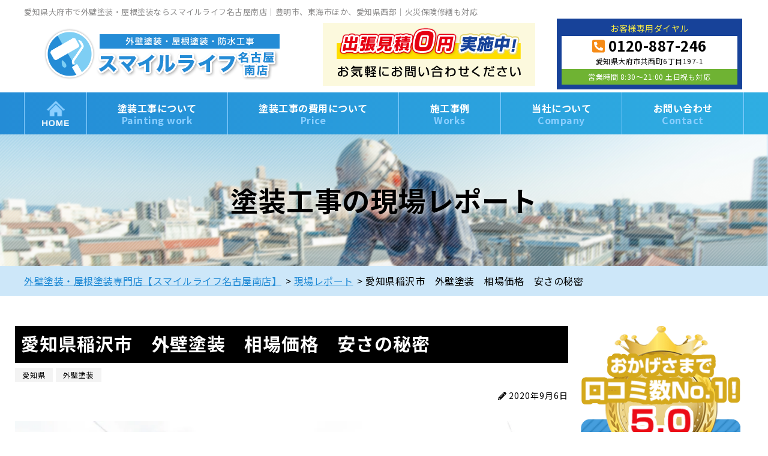

--- FILE ---
content_type: text/html; charset=UTF-8
request_url: https://nagoya-gaiheki.com/report/2042/
body_size: 24153
content:
<!DOCTYPE html>
<html lang="ja" class="no-js">
<head>
<!-- Google Tag Manager -->
<script data-rocketlazyloadscript='[data-uri]' ></script>
<!-- End Google Tag Manager -->
<meta charset="UTF-8">
  <meta http-equiv="X-UA-Compatible" content="IE=edge">
  <meta name="viewport" content="width=device-width,initial-scale=1">
  <!--[if lt IE 9]>
  <script src="https://nagoya-gaiheki.com/wp-content/themes/toso-master-3/js/html5.js"></script>
  <script src="//css3-mediaqueries-js.googlecode.com/svn/trunk/css3-mediaqueries.js"></script>
  <![endif]-->
  <script>(function(html){html.className = html.className.replace(/\bno-js\b/,'js')})(document.documentElement);</script>
<title>愛知県稲沢市 外壁塗装 相場価格 安さの秘密 | 外壁塗装・屋根塗装専門店【スマイルライフ名古屋南店】</title><link rel="stylesheet" href="https://nagoya-gaiheki.com/wp-content/cache/min/1/e8aa9d67f55e4df8cc588b7cb7f7c344.css" media="all" data-minify="1" />

		<!-- All in One SEO 4.1.5.3 -->
		<meta name="description" content="今回は、愛知県稲沢市のお宅へ外壁塗装に行ってきました。 外壁だけでなく、付帯設備である雨どいや雨戸の塗装もいっ … 続きを読む 愛知県稲沢市 外壁塗装 相場価格 安さの秘密" />
		<meta name="robots" content="max-image-preview:large" />
		<link rel="canonical" href="https://nagoya-gaiheki.com/report/2042/" />
		<meta name="google" content="nositelinkssearchbox" />
		<script type="application/ld+json" class="aioseo-schema">
			{"@context":"https:\/\/schema.org","@graph":[{"@type":"WebSite","@id":"https:\/\/nagoya-gaiheki.com\/#website","url":"https:\/\/nagoya-gaiheki.com\/","name":"\u5916\u58c1\u5857\u88c5\u30fb\u5c4b\u6839\u5857\u88c5\u5c02\u9580\u5e97\u3010\u30b9\u30de\u30a4\u30eb\u30e9\u30a4\u30d5\u540d\u53e4\u5c4b\u5357\u5e97\u3011","description":"\u611b\u77e5\u770c\u540d\u53e4\u5c4b\u5e02\u3001\u5927\u5e9c\u5e02\u3067\u5916\u58c1\u5857\u88c5\u3001\u5c4b\u6839\u5857\u88c5\u306a\u3089","inLanguage":"ja","publisher":{"@id":"https:\/\/nagoya-gaiheki.com\/#organization"}},{"@type":"Organization","@id":"https:\/\/nagoya-gaiheki.com\/#organization","name":"\u5916\u58c1\u5857\u88c5\u30fb\u5c4b\u6839\u5857\u88c5\u5c02\u9580\u5e97\u3010\u30b9\u30de\u30a4\u30eb\u30e9\u30a4\u30d5\u540d\u53e4\u5c4b\u5357\u5e97\u3011","url":"https:\/\/nagoya-gaiheki.com\/"},{"@type":"BreadcrumbList","@id":"https:\/\/nagoya-gaiheki.com\/report\/2042\/#breadcrumblist","itemListElement":[{"@type":"ListItem","@id":"https:\/\/nagoya-gaiheki.com\/#listItem","position":1,"item":{"@type":"WebPage","@id":"https:\/\/nagoya-gaiheki.com\/","name":"\u30db\u30fc\u30e0","description":"\u611b\u77e5\u770c\u540d\u53e4\u5c4b\u5e02\u3001\u5927\u5e9c\u5e02\u3001\u8c4a\u660e\u5e02\u3067\u5916\u58c1\u5857\u88c5\u3001\u5c4b\u6839\u5857\u88c5\u3001\u9632\u6c34\u5de5\u4e8b\u306a\u3089\u3001\u30b9\u30de\u30a4\u30eb\u30e9\u30a4\u30d5\u540d\u53e4\u5c4b\u5357\u5e97\u3078\u3002\u4e00\u7d1a\u5857\u88c5\u6280\u80fd\u58eb\u5728\u7c4d\u3001\u3053\u3060\u308f\u308a\u306e\u4e09\u5ea6\u5857\u308a\u3084\u30ab\u30e9\u30fc\u30b7\u30df\u30e5\u30ec\u30fc\u30b7\u30e7\u30f3\u3067\u306e\u3054\u63d0\u6848\u3001\u4f4e\u4fa1\u683c\u3067\u9ad8\u54c1\u8cea\u306a\u81ea\u793e\u65bd\u5de5\u3067\u3001\u5916\u58c1\u5857\u88c5\u3001\u5c4b\u6839\u5857\u88c5\u3001\u9632\u6c34\u5de5\u4e8b\u304c\u6700\u957715\u5e74\u306e\u5b89\u5fc3\u9577\u671f\u4fdd\u8a3c\u3002\u5c4b\u6839\u30fb\u5916\u58c1\u70b9\u691c\u7121\u6599\u3067\u3059\u3002\u706b\u707d\u4fdd\u967a\u4fee\u7e55\u3082\u5bfe\u5fdc\u3057\u307e\u3059\u3002\u6c17\u8efd\u306b\u3054\u76f8\u8ac7\u304f\u3060\u3055\u3044\u3002","url":"https:\/\/nagoya-gaiheki.com\/"},"nextItem":"https:\/\/nagoya-gaiheki.com\/report\/2042\/#listItem"},{"@type":"ListItem","@id":"https:\/\/nagoya-gaiheki.com\/report\/2042\/#listItem","position":2,"item":{"@type":"WebPage","@id":"https:\/\/nagoya-gaiheki.com\/report\/2042\/","name":"\u611b\u77e5\u770c\u7a32\u6ca2\u5e02\u3000\u5916\u58c1\u5857\u88c5\u3000\u76f8\u5834\u4fa1\u683c\u3000\u5b89\u3055\u306e\u79d8\u5bc6","description":"\u4eca\u56de\u306f\u3001\u611b\u77e5\u770c\u7a32\u6ca2\u5e02\u306e\u304a\u5b85\u3078\u5916\u58c1\u5857\u88c5\u306b\u884c\u3063\u3066\u304d\u307e\u3057\u305f\u3002 \u5916\u58c1\u3060\u3051\u3067\u306a\u304f\u3001\u4ed8\u5e2f\u8a2d\u5099\u3067\u3042\u308b\u96e8\u3069\u3044\u3084\u96e8\u6238\u306e\u5857\u88c5\u3082\u3044\u3063 \u2026 \u7d9a\u304d\u3092\u8aad\u3080 \u611b\u77e5\u770c\u7a32\u6ca2\u5e02 \u5916\u58c1\u5857\u88c5 \u76f8\u5834\u4fa1\u683c \u5b89\u3055\u306e\u79d8\u5bc6","url":"https:\/\/nagoya-gaiheki.com\/report\/2042\/"},"previousItem":"https:\/\/nagoya-gaiheki.com\/#listItem"}]},{"@type":"Person","@id":"https:\/\/nagoya-gaiheki.com\/author\/gaisutegad\/#author","url":"https:\/\/nagoya-gaiheki.com\/author\/gaisutegad\/","name":"gaisuteGAD","image":{"@type":"ImageObject","@id":"https:\/\/nagoya-gaiheki.com\/report\/2042\/#authorImage","url":"https:\/\/secure.gravatar.com\/avatar\/715f41ecd8134cbf3afc5b5b70ecd295?s=96&d=mm&r=g","width":96,"height":96,"caption":"gaisuteGAD"}},{"@type":"WebPage","@id":"https:\/\/nagoya-gaiheki.com\/report\/2042\/#webpage","url":"https:\/\/nagoya-gaiheki.com\/report\/2042\/","name":"\u611b\u77e5\u770c\u7a32\u6ca2\u5e02 \u5916\u58c1\u5857\u88c5 \u76f8\u5834\u4fa1\u683c \u5b89\u3055\u306e\u79d8\u5bc6 | \u5916\u58c1\u5857\u88c5\u30fb\u5c4b\u6839\u5857\u88c5\u5c02\u9580\u5e97\u3010\u30b9\u30de\u30a4\u30eb\u30e9\u30a4\u30d5\u540d\u53e4\u5c4b\u5357\u5e97\u3011","description":"\u4eca\u56de\u306f\u3001\u611b\u77e5\u770c\u7a32\u6ca2\u5e02\u306e\u304a\u5b85\u3078\u5916\u58c1\u5857\u88c5\u306b\u884c\u3063\u3066\u304d\u307e\u3057\u305f\u3002 \u5916\u58c1\u3060\u3051\u3067\u306a\u304f\u3001\u4ed8\u5e2f\u8a2d\u5099\u3067\u3042\u308b\u96e8\u3069\u3044\u3084\u96e8\u6238\u306e\u5857\u88c5\u3082\u3044\u3063 \u2026 \u7d9a\u304d\u3092\u8aad\u3080 \u611b\u77e5\u770c\u7a32\u6ca2\u5e02 \u5916\u58c1\u5857\u88c5 \u76f8\u5834\u4fa1\u683c \u5b89\u3055\u306e\u79d8\u5bc6","inLanguage":"ja","isPartOf":{"@id":"https:\/\/nagoya-gaiheki.com\/#website"},"breadcrumb":{"@id":"https:\/\/nagoya-gaiheki.com\/report\/2042\/#breadcrumblist"},"author":"https:\/\/nagoya-gaiheki.com\/author\/gaisutegad\/#author","creator":"https:\/\/nagoya-gaiheki.com\/author\/gaisutegad\/#author","image":{"@type":"ImageObject","@id":"https:\/\/nagoya-gaiheki.com\/#mainImage","url":"https:\/\/nagoya-gaiheki.com\/wp-content\/uploads\/2020\/11\/1-698.jpg","width":1200,"height":900},"primaryImageOfPage":{"@id":"https:\/\/nagoya-gaiheki.com\/report\/2042\/#mainImage"},"datePublished":"2020-09-06T08:43:10+09:00","dateModified":"2020-12-25T05:35:24+09:00"}]}
		</script>
		<!-- All in One SEO -->

<link rel='dns-prefetch' href='//ajax.googleapis.com' />
<link rel='dns-prefetch' href='//fonts.googleapis.com' />
<link href='https://fonts.gstatic.com' crossorigin rel='preconnect' />
<link rel="alternate" type="application/rss+xml" title="外壁塗装・屋根塗装専門店【スマイルライフ名古屋南店】 &raquo; フィード" href="https://nagoya-gaiheki.com/feed/" />
<link rel="alternate" type="application/rss+xml" title="外壁塗装・屋根塗装専門店【スマイルライフ名古屋南店】 &raquo; コメントフィード" href="https://nagoya-gaiheki.com/comments/feed/" />
		<!-- This site uses the Google Analytics by ExactMetrics plugin v6.7.0 - Using Analytics tracking - https://www.exactmetrics.com/ -->
							<script data-rocketlazyloadscript='//www.googletagmanager.com/gtag/js?id=UA-165873189-2'   type="text/javascript" data-cfasync="false"></script>
			<script type="text/javascript" data-cfasync="false">
				var em_version = '6.7.0';
				var em_track_user = true;
				var em_no_track_reason = '';
				
								var disableStr = 'ga-disable-UA-165873189-2';

				/* Function to detect opted out users */
				function __gtagTrackerIsOptedOut() {
					return document.cookie.indexOf( disableStr + '=true' ) > - 1;
				}

				/* Disable tracking if the opt-out cookie exists. */
				if ( __gtagTrackerIsOptedOut() ) {
					window[disableStr] = true;
				}

				/* Opt-out function */
				function __gtagTrackerOptout() {
					document.cookie = disableStr + '=true; expires=Thu, 31 Dec 2099 23:59:59 UTC; path=/';
					window[disableStr] = true;
				}

				if ( 'undefined' === typeof gaOptout ) {
					function gaOptout() {
						__gtagTrackerOptout();
					}
				}
								window.dataLayer = window.dataLayer || [];
				if ( em_track_user ) {
					function __gtagTracker() {dataLayer.push( arguments );}
					__gtagTracker( 'js', new Date() );
					__gtagTracker( 'set', {
						'developer_id.dNDMyYj' : true,
						                    });
					__gtagTracker( 'config', 'UA-165873189-2', {
						forceSSL:true,link_attribution:true,					} );
										window.gtag = __gtagTracker;										(
						function () {
							/* https://developers.google.com/analytics/devguides/collection/analyticsjs/ */
							/* ga and __gaTracker compatibility shim. */
							var noopfn = function () {
								return null;
							};
							var newtracker = function () {
								return new Tracker();
							};
							var Tracker = function () {
								return null;
							};
							var p = Tracker.prototype;
							p.get = noopfn;
							p.set = noopfn;
							p.send = function (){
								var args = Array.prototype.slice.call(arguments);
								args.unshift( 'send' );
								__gaTracker.apply(null, args);
							};
							var __gaTracker = function () {
								var len = arguments.length;
								if ( len === 0 ) {
									return;
								}
								var f = arguments[len - 1];
								if ( typeof f !== 'object' || f === null || typeof f.hitCallback !== 'function' ) {
									if ( 'send' === arguments[0] ) {
										var hitConverted, hitObject = false, action;
										if ( 'event' === arguments[1] ) {
											if ( 'undefined' !== typeof arguments[3] ) {
												hitObject = {
													'eventAction': arguments[3],
													'eventCategory': arguments[2],
													'eventLabel': arguments[4],
													'value': arguments[5] ? arguments[5] : 1,
												}
											}
										}
										if ( typeof arguments[2] === 'object' ) {
											hitObject = arguments[2];
										}
										if ( typeof arguments[5] === 'object' ) {
											Object.assign( hitObject, arguments[5] );
										}
										if ( 'undefined' !== typeof (
											arguments[1].hitType
										) ) {
											hitObject = arguments[1];
										}
										if ( hitObject ) {
											action = 'timing' === arguments[1].hitType ? 'timing_complete' : hitObject.eventAction;
											hitConverted = mapArgs( hitObject );
											__gtagTracker( 'event', action, hitConverted );
										}
									}
									return;
								}

								function mapArgs( args ) {
									var gaKey, hit = {};
									var gaMap = {
										'eventCategory': 'event_category',
										'eventAction': 'event_action',
										'eventLabel': 'event_label',
										'eventValue': 'event_value',
										'nonInteraction': 'non_interaction',
										'timingCategory': 'event_category',
										'timingVar': 'name',
										'timingValue': 'value',
										'timingLabel': 'event_label',
									};
									for ( gaKey in gaMap ) {
										if ( 'undefined' !== typeof args[gaKey] ) {
											hit[gaMap[gaKey]] = args[gaKey];
										}
									}
									return hit;
								}

								try {
									f.hitCallback();
								} catch ( ex ) {
								}
							};
							__gaTracker.create = newtracker;
							__gaTracker.getByName = newtracker;
							__gaTracker.getAll = function () {
								return [];
							};
							__gaTracker.remove = noopfn;
							__gaTracker.loaded = true;
							window['__gaTracker'] = __gaTracker;
						}
					)();
									} else {
										console.log( "" );
					( function () {
							function __gtagTracker() {
								return null;
							}
							window['__gtagTracker'] = __gtagTracker;
							window['gtag'] = __gtagTracker;
					} )();
									}
			</script>
				<!-- / Google Analytics by ExactMetrics -->
		

<link rel='stylesheet' id='twentyfifteen-fonts-css'  href='https://fonts.googleapis.com/css?family=Noto+Sans%3A400italic%2C700italic%2C400%2C700%7CNoto+Serif%3A400italic%2C700italic%2C400%2C700%7CInconsolata%3A400%2C700&#038;subset=latin%2Clatin-ext&#038;display=swap' type='text/css' media='all' />


<style id='twentyfifteen-style-inline-css' type='text/css'>

			.post-navigation .nav-previous { background-image: url(https://nagoya-gaiheki.com/wp-content/uploads/2020/11/1-710-825x510.jpg); }
			.post-navigation .nav-previous .post-title, .post-navigation .nav-previous a:hover .post-title, .post-navigation .nav-previous .meta-nav { color: #fff; }
			.post-navigation .nav-previous a:before { background-color: rgba(0, 0, 0, 0.4); }
		
			.post-navigation .nav-next { background-image: url(https://nagoya-gaiheki.com/wp-content/uploads/2020/11/1-720-825x510.jpg); border-top: 0; }
			.post-navigation .nav-next .post-title, .post-navigation .nav-next a:hover .post-title, .post-navigation .nav-next .meta-nav { color: #fff; }
			.post-navigation .nav-next a:before { background-color: rgba(0, 0, 0, 0.4); }
		
</style>



<script type='text/javascript' id='eio-lazy-load-js-extra'>
/* <![CDATA[ */
var eio_lazy_vars = {"exactdn_domain":"","skip_autoscale":"0","threshold":"0"};
/* ]]> */
</script>
<script type='text/javascript' src='https://nagoya-gaiheki.com/wp-content/plugins/ewww-image-optimizer/includes/lazysizes.min.js?ver=615' id='eio-lazy-load-js'></script>
<script type='text/javascript' id='exactmetrics-frontend-script-js-extra'>
/* <![CDATA[ */
var exactmetrics_frontend = {"js_events_tracking":"true","download_extensions":"doc,pdf,ppt,zip,xls,docx,pptx,xlsx","inbound_paths":"[{\"path\":\"\\\/go\\\/\",\"label\":\"affiliate\"},{\"path\":\"\\\/recommend\\\/\",\"label\":\"affiliate\"}]","home_url":"https:\/\/nagoya-gaiheki.com","hash_tracking":"false","ua":"UA-165873189-2"};
/* ]]> */
</script>
<script type='text/javascript' src='https://nagoya-gaiheki.com/wp-content/plugins/google-analytics-dashboard-for-wp/assets/js/frontend-gtag.min.js?ver=6.7.0' id='exactmetrics-frontend-script-js'></script>
<script data-minify="1" type='text/javascript' src='https://nagoya-gaiheki.com/wp-content/cache/min/1/ajax/libs/jquery/1.11.1/jquery.min.js?ver=1769550274' id='jquery-js'></script>
<link rel="https://api.w.org/" href="https://nagoya-gaiheki.com/wp-json/" /><link rel="EditURI" type="application/rsd+xml" title="RSD" href="https://nagoya-gaiheki.com/xmlrpc.php?rsd" />
<link rel='shortlink' href='https://nagoya-gaiheki.com/?p=2042' />
<link rel="alternate" type="application/json+oembed" href="https://nagoya-gaiheki.com/wp-json/oembed/1.0/embed?url=https%3A%2F%2Fnagoya-gaiheki.com%2Freport%2F2042%2F" />
<link rel="alternate" type="text/xml+oembed" href="https://nagoya-gaiheki.com/wp-json/oembed/1.0/embed?url=https%3A%2F%2Fnagoya-gaiheki.com%2Freport%2F2042%2F&#038;format=xml" />
<style type="text/css">.recentcomments a{display:inline !important;padding:0 !important;margin:0 !important;}</style><noscript><style>.lazyload[data-src]{display:none !important;}</style></noscript><style>.lazyload{background-image:none !important;}.lazyload:before{background-image:none !important;}</style><script data-cfasync="false" type="text/javascript">var Arrive=function(d,e,w){"use strict";if(d.MutationObserver&&"undefined"!=typeof HTMLElement){var a,t,r=0,c=(a=HTMLElement.prototype.matches||HTMLElement.prototype.webkitMatchesSelector||HTMLElement.prototype.mozMatchesSelector||HTMLElement.prototype.msMatchesSelector,{matchesSelector:function(e,t){return e instanceof HTMLElement&&a.call(e,t)},addMethod:function(e,t,a){var r=e[t];e[t]=function(){return a.length==arguments.length?a.apply(this,arguments):"function"==typeof r?r.apply(this,arguments):void 0}},callCallbacks:function(e,t){t&&t.options.onceOnly&&1==t.firedElems.length&&(e=[e[0]]);for(var a,r=0;a=e[r];r++)a&&a.callback&&a.callback.call(a.elem,a.elem);t&&t.options.onceOnly&&1==t.firedElems.length&&t.me.unbindEventWithSelectorAndCallback.call(t.target,t.selector,t.callback)},checkChildNodesRecursively:function(e,t,a,r){for(var i,n=0;i=e[n];n++)a(i,t,r)&&r.push({callback:t.callback,elem:i}),0<i.childNodes.length&&c.checkChildNodesRecursively(i.childNodes,t,a,r)},mergeArrays:function(e,t){var a,r={};for(a in e)e.hasOwnProperty(a)&&(r[a]=e[a]);for(a in t)t.hasOwnProperty(a)&&(r[a]=t[a]);return r},toElementsArray:function(e){return void 0===e||"number"==typeof e.length&&e!==d||(e=[e]),e}}),u=((t=function(){this._eventsBucket=[],this._beforeAdding=null,this._beforeRemoving=null}).prototype.addEvent=function(e,t,a,r){var i={target:e,selector:t,options:a,callback:r,firedElems:[]};return this._beforeAdding&&this._beforeAdding(i),this._eventsBucket.push(i),i},t.prototype.removeEvent=function(e){for(var t,a=this._eventsBucket.length-1;t=this._eventsBucket[a];a--)if(e(t)){this._beforeRemoving&&this._beforeRemoving(t);var r=this._eventsBucket.splice(a,1);r&&r.length&&(r[0].callback=null)}},t.prototype.beforeAdding=function(e){this._beforeAdding=e},t.prototype.beforeRemoving=function(e){this._beforeRemoving=e},t),l=function(i,n){var l=new u,o=this,s={fireOnAttributesModification:!1};return l.beforeAdding(function(t){var e,a=t.target;a!==d.document&&a!==d||(a=document.getElementsByTagName("html")[0]),e=new MutationObserver(function(e){n.call(this,e,t)});var r=i(t.options);e.observe(a,r),t.observer=e,t.me=o}),l.beforeRemoving(function(e){e.observer.disconnect()}),this.bindEvent=function(e,t,a){t=c.mergeArrays(s,t);for(var r=c.toElementsArray(this),i=0;i<r.length;i++)l.addEvent(r[i],e,t,a)},this.unbindEvent=function(){var a=c.toElementsArray(this);l.removeEvent(function(e){for(var t=0;t<a.length;t++)if(this===w||e.target===a[t])return!0;return!1})},this.unbindEventWithSelectorOrCallback=function(a){var e,r=c.toElementsArray(this),i=a;e="function"==typeof a?function(e){for(var t=0;t<r.length;t++)if((this===w||e.target===r[t])&&e.callback===i)return!0;return!1}:function(e){for(var t=0;t<r.length;t++)if((this===w||e.target===r[t])&&e.selector===a)return!0;return!1},l.removeEvent(e)},this.unbindEventWithSelectorAndCallback=function(a,r){var i=c.toElementsArray(this);l.removeEvent(function(e){for(var t=0;t<i.length;t++)if((this===w||e.target===i[t])&&e.selector===a&&e.callback===r)return!0;return!1})},this},i=new function(){var s={fireOnAttributesModification:!1,onceOnly:!1,existing:!1};function n(e,t,a){return!(!c.matchesSelector(e,t.selector)||(e._id===w&&(e._id=r++),-1!=t.firedElems.indexOf(e._id))||(t.firedElems.push(e._id),0))}var d=(i=new l(function(e){var t={attributes:!1,childList:!0,subtree:!0};return e.fireOnAttributesModification&&(t.attributes=!0),t},function(e,i){e.forEach(function(e){var t=e.addedNodes,a=e.target,r=[];null!==t&&0<t.length?c.checkChildNodesRecursively(t,i,n,r):"attributes"===e.type&&n(a,i)&&r.push({callback:i.callback,elem:a}),c.callCallbacks(r,i)})})).bindEvent;return i.bindEvent=function(e,t,a){t=void 0===a?(a=t,s):c.mergeArrays(s,t);var r=c.toElementsArray(this);if(t.existing){for(var i=[],n=0;n<r.length;n++)for(var l=r[n].querySelectorAll(e),o=0;o<l.length;o++)i.push({callback:a,elem:l[o]});if(t.onceOnly&&i.length)return a.call(i[0].elem,i[0].elem);setTimeout(c.callCallbacks,1,i)}d.call(this,e,t,a)},i},o=new function(){var r={};function i(e,t){return c.matchesSelector(e,t.selector)}var n=(o=new l(function(){return{childList:!0,subtree:!0}},function(e,r){e.forEach(function(e){var t=e.removedNodes,a=[];null!==t&&0<t.length&&c.checkChildNodesRecursively(t,r,i,a),c.callCallbacks(a,r)})})).bindEvent;return o.bindEvent=function(e,t,a){t=void 0===a?(a=t,r):c.mergeArrays(r,t),n.call(this,e,t,a)},o};e&&g(e.fn),g(HTMLElement.prototype),g(NodeList.prototype),g(HTMLCollection.prototype),g(HTMLDocument.prototype),g(Window.prototype);var n={};return s(i,n,"unbindAllArrive"),s(o,n,"unbindAllLeave"),n}function s(e,t,a){c.addMethod(t,a,e.unbindEvent),c.addMethod(t,a,e.unbindEventWithSelectorOrCallback),c.addMethod(t,a,e.unbindEventWithSelectorAndCallback)}function g(e){e.arrive=i.bindEvent,s(i,e,"unbindArrive"),e.leave=o.bindEvent,s(o,e,"unbindLeave")}}(window,"undefined"==typeof jQuery?null:jQuery,void 0),ewww_webp_supported=!1;function check_webp_feature(e,t){if(ewww_webp_supported)t(ewww_webp_supported);else{var a=new Image;a.onload=function(){ewww_webp_supported=0<a.width&&0<a.height,t(ewww_webp_supported)},a.onerror=function(){t(!1)},a.src="data:image/webp;base64,"+{alpha:"UklGRkoAAABXRUJQVlA4WAoAAAAQAAAAAAAAAAAAQUxQSAwAAAARBxAR/Q9ERP8DAABWUDggGAAAABQBAJ0BKgEAAQAAAP4AAA3AAP7mtQAAAA==",animation:"UklGRlIAAABXRUJQVlA4WAoAAAASAAAAAAAAAAAAQU5JTQYAAAD/////AABBTk1GJgAAAAAAAAAAAAAAAAAAAGQAAABWUDhMDQAAAC8AAAAQBxAREYiI/gcA"}[e]}}function ewwwLoadImages(e){var n="data-";function t(e,t){for(var a=["accesskey","align","alt","border","class","contenteditable","contextmenu","crossorigin","dir","draggable","dropzone","height","hidden","hspace","id","ismap","lang","longdesc","sizes","spellcheck","style","tabindex","title","translate","usemap","vspace","width","data-animation","data-attachment-id","data-auto-height","data-caption","data-comments-opened","data-delay","data-event-trigger","data-flex_fx","data-height","data-hide-on-end","data-highlight-color","data-highlight-border-color","data-highlight-border-opacity","data-highlight-border-width","data-highlight-opacity","data-image-meta","data-image-title","data-image-description","data-interval","data-large_image_width","data-large_image_height","data-lazy","data-lazy-type","data-mode","data-name","data-no-lazy","data-orig-size","data-partial","data-per-view","data-permalink","data-pin-description","data-pin-id","data-pin-media","data-pin-url","data-rel","data-ride","data-shadow","data-shadow-direction","data-slide","data-slide-to","data-target","data-vc-zoom","data-width","data-wrap"],r=0,i=a.length;r<i;r++)ewwwAttr(t,a[r],e.getAttribute(n+a[r]));return t}if(e){for(var a=document.querySelectorAll(".batch-image img, .image-wrapper a, .ngg-pro-masonry-item a, .ngg-galleria-offscreen-seo-wrapper a"),r=0,i=a.length;r<i;r++)ewwwAttr(a[r],"data-src",a[r].getAttribute("data-webp")),ewwwAttr(a[r],"data-thumbnail",a[r].getAttribute("data-webp-thumbnail"));for(r=0,i=(o=document.querySelectorAll(".rev_slider ul li")).length;r<i;r++){ewwwAttr(o[r],"data-thumb",o[r].getAttribute("data-webp-thumb"));for(var l=1;l<11;)ewwwAttr(o[r],"data-param"+l,o[r].getAttribute("data-webp-param"+l)),l++}var o;for(r=0,i=(o=document.querySelectorAll(".rev_slider img")).length;r<i;r++)ewwwAttr(o[r],"data-lazyload",o[r].getAttribute("data-webp-lazyload"));var s=document.querySelectorAll("div.woocommerce-product-gallery__image");for(r=0,i=s.length;r<i;r++)ewwwAttr(s[r],"data-thumb",s[r].getAttribute("data-webp-thumb"))}var d=document.querySelectorAll("video");for(r=0,i=d.length;r<i;r++)ewwwAttr(d[r],"poster",e?d[r].getAttribute("data-poster-webp"):d[r].getAttribute("data-poster-image"));var w=document.querySelectorAll("img.ewww_webp_lazy_load");for(r=0,i=w.length;r<i;r++){if(e){ewwwAttr(w[r],"data-lazy-srcset",w[r].getAttribute("data-lazy-srcset-webp")),ewwwAttr(w[r],"data-srcset",w[r].getAttribute("data-srcset-webp")),ewwwAttr(w[r],"data-lazy-src",w[r].getAttribute("data-lazy-src-webp")),ewwwAttr(w[r],"data-src",w[r].getAttribute("data-src-webp")),ewwwAttr(w[r],"data-orig-file",w[r].getAttribute("data-webp-orig-file")),ewwwAttr(w[r],"data-medium-file",w[r].getAttribute("data-webp-medium-file")),ewwwAttr(w[r],"data-large-file",w[r].getAttribute("data-webp-large-file"));var c=w[r].getAttribute("srcset");null!=c&&!1!==c&&c.includes("R0lGOD")&&ewwwAttr(w[r],"src",w[r].getAttribute("data-lazy-src-webp"))}w[r].className=w[r].className.replace(/\bewww_webp_lazy_load\b/,"")}var u=document.querySelectorAll(".ewww_webp");for(r=0,i=u.length;r<i;r++){var g=document.createElement("img");e?(ewwwAttr(g,"src",u[r].getAttribute("data-webp")),ewwwAttr(g,"srcset",u[r].getAttribute("data-srcset-webp")),ewwwAttr(g,"data-orig-file",u[r].getAttribute("data-orig-file")),ewwwAttr(g,"data-orig-file",u[r].getAttribute("data-webp-orig-file")),ewwwAttr(g,"data-medium-file",u[r].getAttribute("data-medium-file")),ewwwAttr(g,"data-medium-file",u[r].getAttribute("data-webp-medium-file")),ewwwAttr(g,"data-large-file",u[r].getAttribute("data-large-file")),ewwwAttr(g,"data-large-file",u[r].getAttribute("data-webp-large-file")),ewwwAttr(g,"data-large_image",u[r].getAttribute("data-large_image")),ewwwAttr(g,"data-large_image",u[r].getAttribute("data-webp-large_image")),ewwwAttr(g,"data-src",u[r].getAttribute("data-src")),ewwwAttr(g,"data-src",u[r].getAttribute("data-webp-src"))):(ewwwAttr(g,"src",u[r].getAttribute("data-img")),ewwwAttr(g,"srcset",u[r].getAttribute("data-srcset-img")),ewwwAttr(g,"data-orig-file",u[r].getAttribute("data-orig-file")),ewwwAttr(g,"data-medium-file",u[r].getAttribute("data-medium-file")),ewwwAttr(g,"data-large-file",u[r].getAttribute("data-large-file")),ewwwAttr(g,"data-large_image",u[r].getAttribute("data-large_image")),ewwwAttr(g,"data-src",u[r].getAttribute("data-src"))),g=t(u[r],g),u[r].parentNode.insertBefore(g,u[r].nextSibling),u[r].className=u[r].className.replace(/\bewww_webp\b/,"")}window.jQuery&&jQuery.fn.isotope&&jQuery.fn.imagesLoaded&&(jQuery(".fusion-posts-container-infinite").imagesLoaded(function(){jQuery(".fusion-posts-container-infinite").hasClass("isotope")&&jQuery(".fusion-posts-container-infinite").isotope()}),jQuery(".fusion-portfolio:not(.fusion-recent-works) .fusion-portfolio-wrapper").imagesLoaded(function(){jQuery(".fusion-portfolio:not(.fusion-recent-works) .fusion-portfolio-wrapper").isotope()}))}function ewwwWebPInit(e){ewwwLoadImages(e),ewwwNggLoadGalleries(e),document.arrive(".ewww_webp",function(){ewwwLoadImages(e)}),document.arrive(".ewww_webp_lazy_load",function(){ewwwLoadImages(e)}),document.arrive("videos",function(){ewwwLoadImages(e)}),"loading"==document.readyState?document.addEventListener("DOMContentLoaded",ewwwJSONParserInit):("undefined"!=typeof galleries&&ewwwNggParseGalleries(e),ewwwWooParseVariations(e))}function ewwwAttr(e,t,a){null!=a&&!1!==a&&e.setAttribute(t,a)}function ewwwJSONParserInit(){"undefined"!=typeof galleries&&check_webp_feature("alpha",ewwwNggParseGalleries),check_webp_feature("alpha",ewwwWooParseVariations)}function ewwwWooParseVariations(e){if(e)for(var t=document.querySelectorAll("form.variations_form"),a=0,r=t.length;a<r;a++){var i=t[a].getAttribute("data-product_variations"),n=!1;try{for(var l in i=JSON.parse(i))void 0!==i[l]&&void 0!==i[l].image&&(void 0!==i[l].image.src_webp&&(i[l].image.src=i[l].image.src_webp,n=!0),void 0!==i[l].image.srcset_webp&&(i[l].image.srcset=i[l].image.srcset_webp,n=!0),void 0!==i[l].image.full_src_webp&&(i[l].image.full_src=i[l].image.full_src_webp,n=!0),void 0!==i[l].image.gallery_thumbnail_src_webp&&(i[l].image.gallery_thumbnail_src=i[l].image.gallery_thumbnail_src_webp,n=!0),void 0!==i[l].image.thumb_src_webp&&(i[l].image.thumb_src=i[l].image.thumb_src_webp,n=!0));n&&ewwwAttr(t[a],"data-product_variations",JSON.stringify(i))}catch(e){}}}function ewwwNggParseGalleries(e){if(e)for(var t in galleries){var a=galleries[t];galleries[t].images_list=ewwwNggParseImageList(a.images_list)}}function ewwwNggLoadGalleries(e){e&&document.addEventListener("ngg.galleria.themeadded",function(e,t){window.ngg_galleria._create_backup=window.ngg_galleria.create,window.ngg_galleria.create=function(e,t){var a=$(e).data("id");return galleries["gallery_"+a].images_list=ewwwNggParseImageList(galleries["gallery_"+a].images_list),window.ngg_galleria._create_backup(e,t)}})}function ewwwNggParseImageList(e){for(var t in e){var a=e[t];if(void 0!==a["image-webp"]&&(e[t].image=a["image-webp"],delete e[t]["image-webp"]),void 0!==a["thumb-webp"]&&(e[t].thumb=a["thumb-webp"],delete e[t]["thumb-webp"]),void 0!==a.full_image_webp&&(e[t].full_image=a.full_image_webp,delete e[t].full_image_webp),void 0!==a.srcsets)for(var r in a.srcsets)nggSrcset=a.srcsets[r],void 0!==a.srcsets[r+"-webp"]&&(e[t].srcsets[r]=a.srcsets[r+"-webp"],delete e[t].srcsets[r+"-webp"]);if(void 0!==a.full_srcsets)for(var i in a.full_srcsets)nggFSrcset=a.full_srcsets[i],void 0!==a.full_srcsets[i+"-webp"]&&(e[t].full_srcsets[i]=a.full_srcsets[i+"-webp"],delete e[t].full_srcsets[i+"-webp"])}return e}check_webp_feature("alpha",ewwwWebPInit);</script><link rel="icon" href="https://nagoya-gaiheki.com/wp-content/uploads/2020/11/cropped-favicon-32x32.png" sizes="32x32" />
<link rel="icon" href="https://nagoya-gaiheki.com/wp-content/uploads/2020/11/cropped-favicon-192x192.png" sizes="192x192" />
<link rel="apple-touch-icon" href="https://nagoya-gaiheki.com/wp-content/uploads/2020/11/cropped-favicon-180x180.png" />
<meta name="msapplication-TileImage" content="https://nagoya-gaiheki.com/wp-content/uploads/2020/11/cropped-favicon-270x270.png" />
		<style type="text/css" id="wp-custom-css">
			.toryo-template-default .mainwrap section{margin-bottom:30px;}
.table-solid th, .table-solid td{border:solid 1px #000;}		</style>
		<noscript><style id="rocket-lazyload-nojs-css">.rll-youtube-player, [data-lazy-src]{display:none !important;}</style></noscript><meta name="keywords"  content="愛知県稲沢市　外壁塗装　相場価格　安さの秘密,外壁塗装・屋根塗装専門店【スマイルライフ名古屋南店】" />
</head>

<body class="report-template-default single single-report postid-2042 drawer drawer--top page" itemscope itemtype="//schema.org/WebPage">
	<!-- Google Tag Manager (noscript) -->
<noscript><iframe src="https://www.googletagmanager.com/ns.html?id=GTM-5Z46PW2M"
height="0" width="0" style="display:none;visibility:hidden"></iframe></noscript>
<!-- End Google Tag Manager (noscript) -->
<div id="loaderafter-wrap">
<div id="bgl"><div id="bgr">

<div class="firstview">

<header id="header" role="banner">

<div class="spview">
  <div class="hamburger_wrap">
  <button type="button" class="drawer-toggle drawer-hamburger">
    <span class="sr-only">toggle navigation</span> <span class="drawer-hamburger-icon"></span>
    <span class="menubtn_txt">MENU</span>
  </button>
  </div>
  <div class="head_sp_logoarea clear">
    <div class="site_title">
      <a href="https://nagoya-gaiheki.com/"><img src="data:image/svg+xml,%3Csvg%20xmlns='http://www.w3.org/2000/svg'%20viewBox='0%200%200%200'%3E%3C/svg%3E" alt="株式会社タウンペイントLOGO" data-lazy-src="https://nagoya-gaiheki.com/wp-content/themes/toso-master-3/images/logo.png" data-lazy-src-webp="https://nagoya-gaiheki.com/wp-content/themes/toso-master-3/images/logo.png.webp" class="ewww_webp_lazy_load" /><noscript><img src="https://nagoya-gaiheki.com/wp-content/themes/toso-master-3/images/logo.png" alt="株式会社タウンペイントLOGO" /></noscript></a>
    </div>
  </div>
  <nav class="drawer-nav" role="navigation">
            <div class="scrolling_wrap">
          <div class="site_title">
        <a href="https://nagoya-gaiheki.com/"><img src="data:image/svg+xml,%3Csvg%20xmlns='http://www.w3.org/2000/svg'%20viewBox='0%200%200%2050'%3E%3C/svg%3E" alt="株式会社タウンペイントLOGO" width="auto" height="50px" data-lazy-src="https://nagoya-gaiheki.com/wp-content/themes/toso-master-3/images/logo.png" data-lazy-src-webp="https://nagoya-gaiheki.com/wp-content/themes/toso-master-3/images/logo.png.webp" class="ewww_webp_lazy_load" /><noscript><img src="https://nagoya-gaiheki.com/wp-content/themes/toso-master-3/images/logo.png" alt="株式会社タウンペイントLOGO" width="auto" height="50px" /></noscript></a>
      </div>
      <div id="globalnaviarea_wrap" class="sp_menu">
        <ul id="main-nav"><li id="menu-item-54" class="nav_home menu-item menu-item-type-post_type menu-item-object-page menu-item-home menu-item-54"><a title="HOME" href="https://nagoya-gaiheki.com/">HOME</a></li>
<li id="menu-item-55" class="nav_about menu-item menu-item-type-post_type menu-item-object-page menu-item-has-children menu-item-55"><a title="塗装工事について" href="https://nagoya-gaiheki.com/about/">塗装工事について<span><br>Painting work</span></a>
<ul class="sub-menu">
	<li id="menu-item-930" class="menu-item menu-item-type-post_type menu-item-object-page menu-item-930"><a href="https://nagoya-gaiheki.com/about/wallpaint/">外壁塗装</a></li>
	<li id="menu-item-931" class="menu-item menu-item-type-post_type menu-item-object-page menu-item-931"><a href="https://nagoya-gaiheki.com/about/roofpaint/">屋根塗装</a></li>
	<li id="menu-item-932" class="menu-item menu-item-type-post_type menu-item-object-page menu-item-932"><a href="https://nagoya-gaiheki.com/about/flow/">塗装⼯事の流れ</a></li>
	<li id="menu-item-1013" class="menu-item menu-item-type-post_type menu-item-object-page menu-item-1013"><a href="https://nagoya-gaiheki.com/about/sealing/">30年耐久のコーキング材 オートンイクシード</a></li>
	<li id="menu-item-62" class="menu-item menu-item-type-post_type menu-item-object-page menu-item-62"><a href="https://nagoya-gaiheki.com/toryo/">塗料について</a></li>
	<li id="menu-item-933" class="menu-item menu-item-type-post_type menu-item-object-page menu-item-933"><a href="https://nagoya-gaiheki.com/about/amamori/">⾬漏り修理</a></li>
	<li id="menu-item-61" class="menu-item menu-item-type-post_type menu-item-object-page menu-item-61"><a href="https://nagoya-gaiheki.com/about/simulation/">カラーシミュレーション</a></li>
	<li id="menu-item-934" class="menu-item menu-item-type-post_type menu-item-object-page menu-item-934"><a href="https://nagoya-gaiheki.com/about/btob/">マンション・アパート・⼯場の塗装</a></li>
</ul>
</li>
<li id="menu-item-64" class="nav_price menu-item menu-item-type-post_type menu-item-object-page menu-item-has-children menu-item-64"><a title="費用について" href="https://nagoya-gaiheki.com/price/">塗装工事の費用について<span><br>Price</span></a>
<ul class="sub-menu">
	<li id="menu-item-918" class="menu-item menu-item-type-post_type menu-item-object-page menu-item-918"><a href="https://nagoya-gaiheki.com/price/estimate/">出張０円見積について</a></li>
	<li id="menu-item-917" class="menu-item menu-item-type-post_type menu-item-object-page menu-item-917"><a href="https://nagoya-gaiheki.com/price/insurance/">火災保険を使った修繕</a></li>
	<li id="menu-item-935" class="menu-item menu-item-type-post_type menu-item-object-page menu-item-935"><a href="https://nagoya-gaiheki.com/warranty/">塗装工事の保証とサポート</a></li>
	<li id="menu-item-1217" class="menu-item menu-item-type-post_type_archive menu-item-object-menu menu-item-1217"><a href="https://nagoya-gaiheki.com/menu/">オススメメニュー</a></li>
</ul>
</li>
<li id="menu-item-888" class="nav_case menu-item menu-item-type-post_type_archive menu-item-object-case menu-item-has-children menu-item-888"><a href="https://nagoya-gaiheki.com/case/">施工事例<span><br>Works</span></a>
<ul class="sub-menu">
	<li id="menu-item-889" class="menu-item menu-item-type-taxonomy menu-item-object-voice menu-item-889"><a href="https://nagoya-gaiheki.com/case/voice/post/">お客様の声</a></li>
	<li id="menu-item-890" class="menu-item menu-item-type-post_type_archive menu-item-object-report menu-item-890"><a href="https://nagoya-gaiheki.com/report/">現場レポート 一覧</a></li>
</ul>
</li>
<li id="menu-item-69" class="nav_company menu-item menu-item-type-post_type menu-item-object-page menu-item-has-children menu-item-69"><a title="当社について" href="https://nagoya-gaiheki.com/company/">当社について<span><br>Company</span></a>
<ul class="sub-menu">
	<li id="menu-item-1537" class="menu-item menu-item-type-post_type menu-item-object-page menu-item-1537"><a href="https://nagoya-gaiheki.com/reason/">当社が選ばれる理由</a></li>
	<li id="menu-item-929" class="menu-item menu-item-type-post_type_archive menu-item-object-topics menu-item-929"><a href="https://nagoya-gaiheki.com/topics/">トピックス</a></li>
</ul>
</li>
<li id="menu-item-70" class="nav_contact menu-item menu-item-type-post_type menu-item-object-page menu-item-has-children menu-item-70"><a title="お問い合わせ" href="https://nagoya-gaiheki.com/contact/">お問い合わせ<span><br>Contact</span></a>
<ul class="sub-menu">
	<li id="menu-item-74" class="menu-item menu-item-type-post_type menu-item-object-page menu-item-74"><a href="https://nagoya-gaiheki.com/faq/">よくあるご質問</a></li>
	<li id="menu-item-938" class="menu-item menu-item-type-post_type menu-item-object-page menu-item-privacy-policy menu-item-938"><a href="https://nagoya-gaiheki.com/privacy-policy/">プライバシーポリシー</a></li>
	<li id="menu-item-75" class="menu-item menu-item-type-post_type menu-item-object-page menu-item-75"><a href="https://nagoya-gaiheki.com/sitemap/">サイトメニュー</a></li>
</ul>
</li>
</ul>      </div><!-- #menu -->
      <div class="scrolling_wrap_bottom">
      </div>
    </div>
  </nav>
</div>

<div class="ta_pcview">
  <div id="site_description_area">
    <div class="mainwrap">
      <h1 class="site_h1">愛知県大府市で外壁塗装・屋根塗装ならスマイルライフ名古屋南店｜豊明市、東海市ほか、愛知県西部｜火災保険修繕も対応</h1>
    </div>
  </div>
  <div class="head_logoarea"><div class="mainwrap clear">
    <ul>
      <li class="site_title">
        <a href="https://nagoya-gaiheki.com/"><img src="data:image/svg+xml,%3Csvg%20xmlns='http://www.w3.org/2000/svg'%20viewBox='0%200%200%200'%3E%3C/svg%3E" alt="株式会社タウンペイントLOGO" data-lazy-src="https://nagoya-gaiheki.com/wp-content/themes/toso-master-3/images/logo.png" data-lazy-src-webp="https://nagoya-gaiheki.com/wp-content/themes/toso-master-3/images/logo.png.webp" class="ewww_webp_lazy_load" /><noscript><img src="https://nagoya-gaiheki.com/wp-content/themes/toso-master-3/images/logo.png" alt="株式会社タウンペイントLOGO" /></noscript></a>
      </li>
      <li class="head_comment">
        <a href="https://nagoya-gaiheki.com/price/estimate/"><img src="data:image/svg+xml,%3Csvg%20xmlns='http://www.w3.org/2000/svg'%20viewBox='0%200%200%200'%3E%3C/svg%3E" alt="見積もり0円" data-lazy-src="https://nagoya-gaiheki.com/wp-content/themes/toso-master-3/images/head_comment.png" data-lazy-src-webp="https://nagoya-gaiheki.com/wp-content/themes/toso-master-3/images/head_comment.png.webp" class="ewww_webp_lazy_load" /><noscript><img src="https://nagoya-gaiheki.com/wp-content/themes/toso-master-3/images/head_comment.png" alt="見積もり0円" /></noscript></a>
      </li>
      <li class="head_contact">
        <div class="tel_no"><a href="https://nagoya-gaiheki.com/contact/">
          <span class="ttl">お客様専用ダイヤル</span>
          <div class="telwrap">
            <span class="tel"><i class="fas fa-phone-square-alt"></i> 0120-887-246</span>
			  <span class="address"><p>愛知県大府市共西町6丁目197-1</p></span>
            <span class="time">営業時間&nbsp;8:30～21:00&nbsp;土日祝も対応</span>
          </div>
        </a></div>
      </li>
    </ul>
  </div></div>
  <div id="globalnaviarea_wrap" class="globalnaviarea_wrap clear">
    <div class="mainwrap">
      <div id="site_navigation">
        <nav id="main_navigation" role="navigation">
          <div id="toggle"><a class="menu-trigger" href="#"><span class="icon-menu2"></span></a></div>
          <div id="menu">
            <ul id="main-nav" class="menu_wrap nav-menu dropmenu"><li class="nav_home menu-item menu-item-type-post_type menu-item-object-page menu-item-home menu-item-54"><a title="HOME" href="https://nagoya-gaiheki.com/">HOME</a></li>
<li class="nav_about menu-item menu-item-type-post_type menu-item-object-page menu-item-has-children menu-item-55"><a title="塗装工事について" href="https://nagoya-gaiheki.com/about/">塗装工事について<span><br>Painting work</span></a>
<ul class="sub-menu">
	<li class="menu-item menu-item-type-post_type menu-item-object-page menu-item-930"><a href="https://nagoya-gaiheki.com/about/wallpaint/">外壁塗装</a></li>
	<li class="menu-item menu-item-type-post_type menu-item-object-page menu-item-931"><a href="https://nagoya-gaiheki.com/about/roofpaint/">屋根塗装</a></li>
	<li class="menu-item menu-item-type-post_type menu-item-object-page menu-item-932"><a href="https://nagoya-gaiheki.com/about/flow/">塗装⼯事の流れ</a></li>
	<li class="menu-item menu-item-type-post_type menu-item-object-page menu-item-1013"><a href="https://nagoya-gaiheki.com/about/sealing/">30年耐久のコーキング材 オートンイクシード</a></li>
	<li class="menu-item menu-item-type-post_type menu-item-object-page menu-item-62"><a href="https://nagoya-gaiheki.com/toryo/">塗料について</a></li>
	<li class="menu-item menu-item-type-post_type menu-item-object-page menu-item-933"><a href="https://nagoya-gaiheki.com/about/amamori/">⾬漏り修理</a></li>
	<li class="menu-item menu-item-type-post_type menu-item-object-page menu-item-61"><a href="https://nagoya-gaiheki.com/about/simulation/">カラーシミュレーション</a></li>
	<li class="menu-item menu-item-type-post_type menu-item-object-page menu-item-934"><a href="https://nagoya-gaiheki.com/about/btob/">マンション・アパート・⼯場の塗装</a></li>
</ul>
</li>
<li class="nav_price menu-item menu-item-type-post_type menu-item-object-page menu-item-has-children menu-item-64"><a title="費用について" href="https://nagoya-gaiheki.com/price/">塗装工事の費用について<span><br>Price</span></a>
<ul class="sub-menu">
	<li class="menu-item menu-item-type-post_type menu-item-object-page menu-item-918"><a href="https://nagoya-gaiheki.com/price/estimate/">出張０円見積について</a></li>
	<li class="menu-item menu-item-type-post_type menu-item-object-page menu-item-917"><a href="https://nagoya-gaiheki.com/price/insurance/">火災保険を使った修繕</a></li>
	<li class="menu-item menu-item-type-post_type menu-item-object-page menu-item-935"><a href="https://nagoya-gaiheki.com/warranty/">塗装工事の保証とサポート</a></li>
	<li class="menu-item menu-item-type-post_type_archive menu-item-object-menu menu-item-1217"><a href="https://nagoya-gaiheki.com/menu/">オススメメニュー</a></li>
</ul>
</li>
<li class="nav_case menu-item menu-item-type-post_type_archive menu-item-object-case menu-item-has-children menu-item-888"><a href="https://nagoya-gaiheki.com/case/">施工事例<span><br>Works</span></a>
<ul class="sub-menu">
	<li class="menu-item menu-item-type-taxonomy menu-item-object-voice menu-item-889"><a href="https://nagoya-gaiheki.com/case/voice/post/">お客様の声</a></li>
	<li class="menu-item menu-item-type-post_type_archive menu-item-object-report menu-item-890"><a href="https://nagoya-gaiheki.com/report/">現場レポート 一覧</a></li>
</ul>
</li>
<li class="nav_company menu-item menu-item-type-post_type menu-item-object-page menu-item-has-children menu-item-69"><a title="当社について" href="https://nagoya-gaiheki.com/company/">当社について<span><br>Company</span></a>
<ul class="sub-menu">
	<li class="menu-item menu-item-type-post_type menu-item-object-page menu-item-1537"><a href="https://nagoya-gaiheki.com/reason/">当社が選ばれる理由</a></li>
	<li class="menu-item menu-item-type-post_type_archive menu-item-object-topics menu-item-929"><a href="https://nagoya-gaiheki.com/topics/">トピックス</a></li>
</ul>
</li>
<li class="nav_contact menu-item menu-item-type-post_type menu-item-object-page menu-item-has-children menu-item-70"><a title="お問い合わせ" href="https://nagoya-gaiheki.com/contact/">お問い合わせ<span><br>Contact</span></a>
<ul class="sub-menu">
	<li class="menu-item menu-item-type-post_type menu-item-object-page menu-item-74"><a href="https://nagoya-gaiheki.com/faq/">よくあるご質問</a></li>
	<li class="menu-item menu-item-type-post_type menu-item-object-page menu-item-privacy-policy menu-item-938"><a href="https://nagoya-gaiheki.com/privacy-policy/">プライバシーポリシー</a></li>
	<li class="menu-item menu-item-type-post_type menu-item-object-page menu-item-75"><a href="https://nagoya-gaiheki.com/sitemap/">サイトメニュー</a></li>
</ul>
</li>
</ul>          </div><!-- #menu -->
        </nav>
      </div><!-- /#site-navigation -->
    </div>
  </div><!-- /#globalnaviarea_wrap -->
</div>
</header><!-- .site-header -->

<div id="pagetitlearea">
  <div class="pagetitlearea_title">
    <div class="mainwrap">
          <h2>塗装工事の現場レポート</h2>
        </div>
  </div>
</div>
<div id="breadcrumb" class="gpt clearfix">
  <div class="mainwrap">
    <!-- Breadcrumb NavXT 6.6.0 -->
<span property="itemListElement" typeof="ListItem"><a property="item" typeof="WebPage" title="Go to 外壁塗装・屋根塗装専門店【スマイルライフ名古屋南店】." href="https://nagoya-gaiheki.com" class="home" ><span property="name">外壁塗装・屋根塗装専門店【スマイルライフ名古屋南店】</span></a><meta property="position" content="1"></span> &gt; <span property="itemListElement" typeof="ListItem"><a property="item" typeof="WebPage" title="Go to 現場レポート." href="https://nagoya-gaiheki.com/report/" class="post post-report-archive" ><span property="name">現場レポート</span></a><meta property="position" content="2"></span> &gt; <span property="itemListElement" typeof="ListItem"><span property="name" class="post post-report current-item">愛知県稲沢市　外壁塗装　相場価格　安さの秘密</span><meta property="url" content="https://nagoya-gaiheki.com/report/2042/"><meta property="position" content="3"></span>  </div>
</div>

</div><!-- /.firstview -->

<div id="content" class="drawer-container t-gutter" role="main">
    <div id="contentbody" class="clear mainwrap">
      <main id="maincolumn" class="site-main" role="main">
<article id="single_%e6%84%9b%e7%9f%a5%e7%9c%8c%e7%a8%b2%e6%b2%a2%e5%b8%82%e3%80%80%e5%a4%96%e5%a3%81%e5%a1%97%e8%a3%85%e3%80%80%e7%9b%b8%e5%a0%b4%e4%be%a1%e6%a0%bc" class="page_single sec">
      <section class="com_btm">
              <h2 class="h2_single">
                愛知県稲沢市　外壁塗装　相場価格　安さの秘密</h2>
                  <div class="construction tag"><span class="%e6%84%9b%e7%9f%a5%e7%9c%8c">愛知県</span><span class="wallpaint">外壁塗装</span></div>                 <p class="sec ta_r"><small><i class="fas fa-pencil-alt"></i>&nbsp;2020年9月6日</small></p>
      <!-- /!menu -->

      
                                      <div class="thumbnail"><img width="1200" height="900" src="data:image/svg+xml,%3Csvg%20xmlns='http://www.w3.org/2000/svg'%20viewBox='0%200%201200%20900'%3E%3C/svg%3E" class="attachment-full size-full wp-post-image ewww_webp_lazy_load" alt="" data-lazy-srcset="https://nagoya-gaiheki.com/wp-content/uploads/2020/11/1-698.jpg 1200w, https://nagoya-gaiheki.com/wp-content/uploads/2020/11/1-698-300x225.jpg 300w, https://nagoya-gaiheki.com/wp-content/uploads/2020/11/1-698-1024x768.jpg 1024w, https://nagoya-gaiheki.com/wp-content/uploads/2020/11/1-698-768x576.jpg 768w" data-lazy-sizes="(max-width: 1200px) 100vw, 1200px" data-lazy-src="https://nagoya-gaiheki.com/wp-content/uploads/2020/11/1-698.jpg" data-lazy-src-webp="https://nagoya-gaiheki.com/wp-content/uploads/2020/11/1-698.jpg.webp" data-lazy-srcset-webp="https://nagoya-gaiheki.com/wp-content/uploads/2020/11/1-698.jpg.webp 1200w, https://nagoya-gaiheki.com/wp-content/uploads/2020/11/1-698-300x225.jpg.webp 300w, https://nagoya-gaiheki.com/wp-content/uploads/2020/11/1-698-1024x768.jpg.webp 1024w, https://nagoya-gaiheki.com/wp-content/uploads/2020/11/1-698-768x576.jpg.webp 768w" /><noscript><img width="1200" height="900" src="https://nagoya-gaiheki.com/wp-content/uploads/2020/11/1-698.jpg" class="attachment-full size-full wp-post-image" alt="" srcset="https://nagoya-gaiheki.com/wp-content/uploads/2020/11/1-698.jpg 1200w, https://nagoya-gaiheki.com/wp-content/uploads/2020/11/1-698-300x225.jpg 300w, https://nagoya-gaiheki.com/wp-content/uploads/2020/11/1-698-1024x768.jpg 1024w, https://nagoya-gaiheki.com/wp-content/uploads/2020/11/1-698-768x576.jpg 768w" sizes="(max-width: 1200px) 100vw, 1200px" /></noscript></div>
                          
      
      <div class="entry-content com_btm">
        <p>今回は、愛知県稲沢市のお宅へ外壁塗装に行ってきました。</p>
<p>外壁だけでなく、付帯設備である雨どいや雨戸の塗装もいっしょに頼まれました。</p>
<p>当社は一般的な価格より安いので、どうせなら全部きれいにしてしまおうと思われたのでしょうか。</p>
<p>&nbsp;</p>
<p><img class="alignnone size-full wp-image-2038 ewww_webp_lazy_load" src="data:image/svg+xml,%3Csvg%20xmlns='http://www.w3.org/2000/svg'%20viewBox='0%200%201200%20900'%3E%3C/svg%3E" alt="" width="1200" height="900" data-lazy-src="http://nagoya-gaiheki.com/wp-content/uploads/2020/09/1-699.jpg" data-lazy-src-webp="http://nagoya-gaiheki.com/wp-content/uploads/2020/09/1-699.jpg.webp" /><noscript><img class="alignnone size-full wp-image-2038" src="http://nagoya-gaiheki.com/wp-content/uploads/2020/09/1-699.jpg" alt="" width="1200" height="900" /></noscript></p>
<p>&nbsp;</p>
<p>外壁塗装の相場価格はあるようでないもの？</p>
<p>価格コムなどの資料を見てもいろいろな数字が出ています。</p>
<p>&nbsp;</p>
<p>相場価格について詳しくは⇒<a href="https://nagoya-gaiheki.com/price/market/">こちら</a>へ</p>
<p>&nbsp;</p>
<p>もちろん面積や塗料によって値段も変わってくるのですが</p>
<p>それについては大きな違いにまでなりません。</p>
<p>でも当社については、実際に「安かった」というお声もよく聞くのですよ。</p>
<p>大手ハウスメーカーでは200万円超えていたのに当社の見積もりは80万円だったとか。</p>
<p>&nbsp;</p>
<p>地元は大事ですし、後々の定期点検なども含め長いお付き合いになりますから</p>
<p>良心的な価格しか出せませんからねぇ。</p>
<p>もちろん、仕入れ価格を下げるための企業努力もしていますが。</p>
<p>&nbsp;</p>
<p>当社が安い秘密について詳しくは⇒<a href="https://nagoya-gaiheki.com/reason/">こちら</a>へ</p>
<p>&nbsp;</p>
<p>安いとわかれば、塗料をいいものにしたり、雨どいや雨戸もいっしょに塗装したりできます。</p>
<p>今回のお客様も、いったん見積もりを出してからまた内容について相談されました。</p>
<p>ご予算内でできること、精一杯させていただきます。</p>
<p>&nbsp;</p>
<p><img class="alignnone size-full wp-image-2039 ewww_webp_lazy_load" src="data:image/svg+xml,%3Csvg%20xmlns='http://www.w3.org/2000/svg'%20viewBox='0%200%201200%20900'%3E%3C/svg%3E" alt="" width="1200" height="900" data-lazy-src="http://nagoya-gaiheki.com/wp-content/uploads/2020/09/1-703.jpg" data-lazy-src-webp="http://nagoya-gaiheki.com/wp-content/uploads/2020/09/1-703.jpg.webp" /><noscript><img class="alignnone size-full wp-image-2039" src="http://nagoya-gaiheki.com/wp-content/uploads/2020/09/1-703.jpg" alt="" width="1200" height="900" /></noscript></p>
<p>&nbsp;</p>
<p>このたびはご依頼どうもありがとうございました。</p>
<p>&nbsp;</p>
<p>☆M</p>
      </div>

    </section>
    
  <section class="single_pager">
    <div id="prev_next" class="clearfix">
            <ul>
      <li><a href="https://nagoya-gaiheki.com/report/2036/" title="愛知県名古屋市　ベランダ　防水工事　防水膜はがれ　コケ" id="prev" class="clearfix"><p><small>< 愛知県名古屋市　ベランダ　防水工事　防水膜はがれ　コケ</small></p></a></li><li><a href="https://nagoya-gaiheki.com/report/2043/" title="愛知県大府市　外壁塗装　無料診断　画像確認　コケ" id="next" class="clearfix"><p><small>愛知県大府市　外壁塗装　無料診断　画像確認　コケ ></small></p></a></li>                    <li class="backlink"><a href="https://nagoya-gaiheki.com/report/"><small>一覧へ戻る</small></a></li>
                  </ul>
          </div>
  </section>

      <section class="term_list sec">
      <div class="mainwrap">
        <div class="list construction">
          <h3>工事別にみる</h3>
          <ul>	<li class="cat-item cat-item-66"><a href="https://nagoya-gaiheki.com/report/rcconstruction/ceiling/">シーリング</a>
</li>
	<li class="cat-item cat-item-80"><a href="https://nagoya-gaiheki.com/report/rcconstruction/slate-colonial/">スレートコロニアル</a>
</li>
	<li class="cat-item cat-item-139"><a href="https://nagoya-gaiheki.com/report/rcconstruction/choking/">チョーキング</a>
</li>
	<li class="cat-item cat-item-77"><a href="https://nagoya-gaiheki.com/report/rcconstruction/topcoat/">上塗り</a>
</li>
	<li class="cat-item cat-item-75"><a href="https://nagoya-gaiheki.com/report/rcconstruction/undercoat/">下塗り</a>
</li>
	<li class="cat-item cat-item-76"><a href="https://nagoya-gaiheki.com/report/rcconstruction/intermediatecoat/">中塗り</a>
</li>
	<li class="cat-item cat-item-64"><a href="https://nagoya-gaiheki.com/report/rcconstruction/wallpaint/">外壁塗装</a>
</li>
	<li class="cat-item cat-item-65"><a href="https://nagoya-gaiheki.com/report/rcconstruction/roofpaint/">屋根塗装</a>
</li>
	<li class="cat-item cat-item-138"><a href="https://nagoya-gaiheki.com/report/rcconstruction/cutting/">縁切り・タスペーサー</a>
</li>
</ul>        </div>
        <div class="list area">
          <h3>エリア別にみる</h3>
          <ul>	<li class="cat-item cat-item-127"><a href="https://nagoya-gaiheki.com/report/rarea/%e6%84%9b%e7%9f%a5%e7%9c%8c/">愛知県</a>
<ul class='children'>
	<li class="cat-item cat-item-133"><a href="https://nagoya-gaiheki.com/report/rarea/%e6%84%9b%e7%9f%a5%e7%9c%8c/%e5%bc%a5%e5%af%8c%e5%b8%82/">弥富市</a>
</li>
	<li class="cat-item cat-item-134"><a href="https://nagoya-gaiheki.com/report/rarea/%e6%84%9b%e7%9f%a5%e7%9c%8c/%e6%98%a5%e6%97%a5%e4%ba%95%e5%b8%82/">春日井市</a>
</li>
	<li class="cat-item cat-item-135"><a href="https://nagoya-gaiheki.com/report/rarea/%e6%84%9b%e7%9f%a5%e7%9c%8c/%e6%84%9b%e8%a5%bf%e5%b8%82/">愛西市</a>
</li>
	<li class="cat-item cat-item-136"><a href="https://nagoya-gaiheki.com/report/rarea/%e6%84%9b%e7%9f%a5%e7%9c%8c/%e6%b4%a5%e5%b3%b6%e5%b8%82/">津島市</a>
</li>
	<li class="cat-item cat-item-137"><a href="https://nagoya-gaiheki.com/report/rarea/%e6%84%9b%e7%9f%a5%e7%9c%8c/%e6%b8%85%e9%a0%88%e5%b8%82/">清須市</a>
</li>
	<li class="cat-item cat-item-126"><a href="https://nagoya-gaiheki.com/report/rarea/%e6%84%9b%e7%9f%a5%e7%9c%8c/%e5%90%8d%e5%8f%a4%e5%b1%8b%e5%b8%82/">名古屋市</a>
</li>
	<li class="cat-item cat-item-128"><a href="https://nagoya-gaiheki.com/report/rarea/%e6%84%9b%e7%9f%a5%e7%9c%8c/%e3%81%82%e3%81%be%e5%b8%82/">あま市</a>
</li>
	<li class="cat-item cat-item-129"><a href="https://nagoya-gaiheki.com/report/rarea/%e6%84%9b%e7%9f%a5%e7%9c%8c/%e7%a8%b2%e6%b2%a2%e5%b8%82/">稲沢市</a>
</li>
	<li class="cat-item cat-item-130"><a href="https://nagoya-gaiheki.com/report/rarea/%e6%84%9b%e7%9f%a5%e7%9c%8c/%e4%b8%80%e5%ae%ae%e5%b8%82/">一宮市</a>
</li>
	<li class="cat-item cat-item-131"><a href="https://nagoya-gaiheki.com/report/rarea/%e6%84%9b%e7%9f%a5%e7%9c%8c/%e5%a4%a7%e5%ba%9c%e5%b8%82/">大府市</a>
</li>
	<li class="cat-item cat-item-132"><a href="https://nagoya-gaiheki.com/report/rarea/%e6%84%9b%e7%9f%a5%e7%9c%8c/%e5%8c%97%e5%90%8d%e5%8f%a4%e5%b1%8b%e5%b8%82/">北名古屋市</a>
</li>
</ul>
</li>
</ul>        </div>
      </div>
    </section>
  
</article><!-- #post-## -->
    </main><!-- #maincolumn -->
          <aside id="sidecolumn" class="side">
	<div class="widget side_google">
		<img src="data:image/svg+xml,%3Csvg%20xmlns='http://www.w3.org/2000/svg'%20viewBox='0%200%200%200'%3E%3C/svg%3E" alt="おかげさまで口コミ数No.1！" data-lazy-src="https://nagoya-gaiheki.com/wp-content/themes/toso-master-3/images/side/side_google.png" data-lazy-src-webp="https://nagoya-gaiheki.com/wp-content/themes/toso-master-3/images/side/side_google.png.webp" class="ewww_webp_lazy_load"><noscript><img src="https://nagoya-gaiheki.com/wp-content/themes/toso-master-3/images/side/side_google.png" alt="おかげさまで口コミ数No.1！"></noscript>
		<span class="ttl">Google口コミ</span>
		<span class="mess">お客様に<br>	＼評価していただきました！／</span>
		<span class="star">5.0&nbsp;&#9733;&#9733;&#9733;&#9733;&#9733;</span>
		<span class="kensuu">評価件数15件</span>
		<div><a href="#">Google口コミを見る</a></div>
	</div>
	<div class="widget">
		<a href="https://nagoya-gaiheki.com/price/estimate/">
			<img src="data:image/svg+xml,%3Csvg%20xmlns='http://www.w3.org/2000/svg'%20viewBox='0%200%20100%200'%3E%3C/svg%3E" alt="出張見積もり0円！外壁・屋根無料診断" width="100%" data-lazy-src="https://nagoya-gaiheki.com/wp-content/themes/toso-master-3/images/side/side_quote.png" data-lazy-src-webp="https://nagoya-gaiheki.com/wp-content/themes/toso-master-3/images/side/side_quote.png.webp" class="ewww_webp_lazy_load"><noscript><img src="https://nagoya-gaiheki.com/wp-content/themes/toso-master-3/images/side/side_quote.png" alt="出張見積もり0円！外壁・屋根無料診断" width="100%"></noscript>
		</a>
	</div>
	<div class="widget">
		<img src="data:image/svg+xml,%3Csvg%20xmlns='http://www.w3.org/2000/svg'%20viewBox='0%200%20100%200'%3E%3C/svg%3E" alt="つながるペイントリフォームサミット店" width="100%" data-lazy-src="https://nagoya-gaiheki.com/wp-content/themes/toso-master-3/images/side/side_reform-samitto.png" data-lazy-src-webp="https://nagoya-gaiheki.com/wp-content/themes/toso-master-3/images/side/side_reform-samitto.png.webp" class="ewww_webp_lazy_load"><noscript><img src="https://nagoya-gaiheki.com/wp-content/themes/toso-master-3/images/side/side_reform-samitto.png" alt="つながるペイントリフォームサミット店" width="100%"></noscript>
	</div>
	<div class="widget">
		<a href="https://nagoya-gaiheki.com/toryo/">
			<img src="data:image/svg+xml,%3Csvg%20xmlns='http://www.w3.org/2000/svg'%20viewBox='0%200%20100%200'%3E%3C/svg%3E" alt="プレマテックス認定加盟店" width="100%" data-lazy-src="https://nagoya-gaiheki.com/wp-content/themes/toso-master-3/images/side/side_prematex.png" data-lazy-src-webp="https://nagoya-gaiheki.com/wp-content/themes/toso-master-3/images/side/side_prematex.png.webp" class="ewww_webp_lazy_load"><noscript><img src="https://nagoya-gaiheki.com/wp-content/themes/toso-master-3/images/side/side_prematex.png" alt="プレマテックス認定加盟店" width="100%"></noscript>
		</a>
	</div>
	<div class="widget">
		<a href="https://nagoya-gaiheki.com/?p=849/">
			<img src="data:image/svg+xml,%3Csvg%20xmlns='http://www.w3.org/2000/svg'%20viewBox='0%200%20100%200'%3E%3C/svg%3E" alt="ご存知でしたか？塗装してはいけない屋根や壁があります！" width="100%" data-lazy-src="https://nagoya-gaiheki.com/wp-content/themes/toso-master-3/images/side/side_toso.png" data-lazy-src-webp="https://nagoya-gaiheki.com/wp-content/themes/toso-master-3/images/side/side_toso.png.webp" class="ewww_webp_lazy_load"><noscript><img src="https://nagoya-gaiheki.com/wp-content/themes/toso-master-3/images/side/side_toso.png" alt="ご存知でしたか？塗装してはいけない屋根や壁があります！" width="100%"></noscript>
		</a>
	</div>
	<div class="widget">
		<a href="https://nagoya-gaiheki.com/price/insurance/">
			<img src="data:image/svg+xml,%3Csvg%20xmlns='http://www.w3.org/2000/svg'%20viewBox='0%200%20100%200'%3E%3C/svg%3E" alt="火災保険で工事代金を軽減！" width="100%" data-lazy-src="https://nagoya-gaiheki.com/wp-content/themes/toso-master-3/images/side/side_kasai.png" data-lazy-src-webp="https://nagoya-gaiheki.com/wp-content/themes/toso-master-3/images/side/side_kasai.png.webp" class="ewww_webp_lazy_load"><noscript><img src="https://nagoya-gaiheki.com/wp-content/themes/toso-master-3/images/side/side_kasai.png" alt="火災保険で工事代金を軽減！" width="100%"></noscript>
		</a>
	</div>
	<div class="widget">
		<a href="https://nagoya-gaiheki.com/about/simulation/">
			<img src="data:image/svg+xml,%3Csvg%20xmlns='http://www.w3.org/2000/svg'%20viewBox='0%200%20100%200'%3E%3C/svg%3E" alt="カラーシミュレーションで塗装前の色選び！" width="100%" data-lazy-src="https://nagoya-gaiheki.com/wp-content/themes/toso-master-3/images/side/side_color-simulation.png" data-lazy-src-webp="https://nagoya-gaiheki.com/wp-content/themes/toso-master-3/images/side/side_color-simulation.png.webp" class="ewww_webp_lazy_load"><noscript><img src="https://nagoya-gaiheki.com/wp-content/themes/toso-master-3/images/side/side_color-simulation.png" alt="カラーシミュレーションで塗装前の色選び！" width="100%"></noscript>
		</a>
	</div>
	<div class="widget">
		<a href="https://nagoya-gaiheki.com/about/sealing/">
			<img src="data:image/svg+xml,%3Csvg%20xmlns='http://www.w3.org/2000/svg'%20viewBox='0%200%20100%200'%3E%3C/svg%3E" alt="20年耐久のコーキング材　オートンイクシード" width="100%" data-lazy-src="https://nagoya-gaiheki.com/wp-content/themes/toso-master-3/images/side/side_otonikushido.png" data-lazy-src-webp="https://nagoya-gaiheki.com/wp-content/themes/toso-master-3/images/side/side_otonikushido.png.webp" class="ewww_webp_lazy_load"><noscript><img src="https://nagoya-gaiheki.com/wp-content/themes/toso-master-3/images/side/side_otonikushido.png" alt="20年耐久のコーキング材　オートンイクシード" width="100%"></noscript>
		</a>
	</div>
	<div class="widget">
		<a href="https://nagoya-gaiheki.com/price/estimate/">
			<img src="data:image/svg+xml,%3Csvg%20xmlns='http://www.w3.org/2000/svg'%20viewBox='0%200%20100%200'%3E%3C/svg%3E" alt="お見積りだけでもOK！地域密着だから軽いフットワークで対応可能です。" width="100%" data-lazy-src="https://nagoya-gaiheki.com/wp-content/themes/toso-master-3/images/side/side_mitumori01.png" data-lazy-src-webp="https://nagoya-gaiheki.com/wp-content/themes/toso-master-3/images/side/side_mitumori01.png.webp" class="ewww_webp_lazy_load"><noscript><img src="https://nagoya-gaiheki.com/wp-content/themes/toso-master-3/images/side/side_mitumori01.png" alt="お見積りだけでもOK！地域密着だから軽いフットワークで対応可能です。" width="100%"></noscript>
		</a>
	</div>
	<div class="widget">
		<a href="https://nagoya-gaiheki.com/?p=856/">
			<img src="data:image/svg+xml,%3Csvg%20xmlns='http://www.w3.org/2000/svg'%20viewBox='0%200%20100%200'%3E%3C/svg%3E" alt="各社の見積もりがバラバラ･･･見積もりを見るポイント" width="100%" data-lazy-src="https://nagoya-gaiheki.com/wp-content/themes/toso-master-3/images/side/side_mitumori02.png" data-lazy-src-webp="https://nagoya-gaiheki.com/wp-content/themes/toso-master-3/images/side/side_mitumori02.png.webp" class="ewww_webp_lazy_load"><noscript><img src="https://nagoya-gaiheki.com/wp-content/themes/toso-master-3/images/side/side_mitumori02.png" alt="各社の見積もりがバラバラ･･･見積もりを見るポイント" width="100%"></noscript>
		</a>
	</div>
	<div class="widget side_toryo">
		<img src="data:image/svg+xml,%3Csvg%20xmlns='http://www.w3.org/2000/svg'%20viewBox='0%200%20100%200'%3E%3C/svg%3E" alt="オススメ塗料" width="100%" data-lazy-src="https://nagoya-gaiheki.com/wp-content/themes/toso-master-3/images/side/side_toryo_title.png" data-lazy-src-webp="https://nagoya-gaiheki.com/wp-content/themes/toso-master-3/images/side/side_toryo_title.png.webp" class="ewww_webp_lazy_load"><noscript><img src="https://nagoya-gaiheki.com/wp-content/themes/toso-master-3/images/side/side_toryo_title.png" alt="オススメ塗料" width="100%"></noscript>
				<a href="https://nagoya-gaiheki.com/toryo/xyladecor/">
		<img src="data:image/svg+xml,%3Csvg%20xmlns='http://www.w3.org/2000/svg'%20viewBox='0%200%200%200'%3E%3C/svg%3E" width="auto" alt="大阪ガスケミカル　キシラデコール" data-lazy-src="https://nagoya-gaiheki.com/wp-content/uploads/2020/11/topbanner17.png" data-lazy-src-webp="https://nagoya-gaiheki.com/wp-content/uploads/2020/11/topbanner17.png.webp" class="ewww_webp_lazy_load" /><noscript><img src="https://nagoya-gaiheki.com/wp-content/uploads/2020/11/topbanner17.png" width="auto" alt="大阪ガスケミカル　キシラデコール" /></noscript>
		</a>
				<a href="https://nagoya-gaiheki.com/toryo/kenace/">
		<img src="data:image/svg+xml,%3Csvg%20xmlns='http://www.w3.org/2000/svg'%20viewBox='0%200%200%200'%3E%3C/svg%3E" width="auto" alt="日本ペイント　ケンエース" data-lazy-src="https://nagoya-gaiheki.com/wp-content/uploads/2020/11/topbanner16.png" data-lazy-src-webp="https://nagoya-gaiheki.com/wp-content/uploads/2020/11/topbanner16.png.webp" class="ewww_webp_lazy_load" /><noscript><img src="https://nagoya-gaiheki.com/wp-content/uploads/2020/11/topbanner16.png" width="auto" alt="日本ペイント　ケンエース" /></noscript>
		</a>
				<a href="https://nagoya-gaiheki.com/toryo/kf-semiflon/">
		<img src="data:image/svg+xml,%3Csvg%20xmlns='http://www.w3.org/2000/svg'%20viewBox='0%200%200%200'%3E%3C/svg%3E" width="auto" alt="KFケミカル　セミフロン" data-lazy-src="https://nagoya-gaiheki.com/wp-content/uploads/2020/11/topbanner19.png" data-lazy-src-webp="https://nagoya-gaiheki.com/wp-content/uploads/2020/11/topbanner19.png.webp" class="ewww_webp_lazy_load" /><noscript><img src="https://nagoya-gaiheki.com/wp-content/uploads/2020/11/topbanner19.png" width="auto" alt="KFケミカル　セミフロン" /></noscript>
		</a>
				<a href="https://nagoya-gaiheki.com/toryo/%e3%82%b9%e3%82%ba%e3%82%ab%e3%83%95%e3%82%a1%e3%82%a4%e3%83%b3%e3%80%80wb%e3%82%a2%e3%83%bc%e3%83%88/">
		<img src="data:image/svg+xml,%3Csvg%20xmlns='http://www.w3.org/2000/svg'%20viewBox='0%200%200%200'%3E%3C/svg%3E" width="auto" alt="スズカファイン　WBアート" data-lazy-src="https://nagoya-gaiheki.com/wp-content/uploads/2020/11/topbanner14.png" data-lazy-src-webp="https://nagoya-gaiheki.com/wp-content/uploads/2020/11/topbanner14.png.webp" class="ewww_webp_lazy_load" /><noscript><img src="https://nagoya-gaiheki.com/wp-content/uploads/2020/11/topbanner14.png" width="auto" alt="スズカファイン　WBアート" /></noscript>
		</a>
				<a href="https://nagoya-gaiheki.com/toryo/perfect-ceramic-top/">
		<img src="data:image/svg+xml,%3Csvg%20xmlns='http://www.w3.org/2000/svg'%20viewBox='0%200%200%200'%3E%3C/svg%3E" width="auto" alt="日本ペイント　パーフェクトセラミックトップ" data-lazy-src="https://nagoya-gaiheki.com/wp-content/uploads/2020/11/topbanner09.png" data-lazy-src-webp="https://nagoya-gaiheki.com/wp-content/uploads/2020/11/topbanner09.png.webp" class="ewww_webp_lazy_load" /><noscript><img src="https://nagoya-gaiheki.com/wp-content/uploads/2020/11/topbanner09.png" width="auto" alt="日本ペイント　パーフェクトセラミックトップ" /></noscript>
		</a>
				<a href="https://nagoya-gaiheki.com/toryo/super-ceratight-f/">
		<img src="data:image/svg+xml,%3Csvg%20xmlns='http://www.w3.org/2000/svg'%20viewBox='0%200%200%200'%3E%3C/svg%3E" width="auto" alt="エスケー　スーパーセラタイトF" data-lazy-src="https://nagoya-gaiheki.com/wp-content/uploads/2020/11/topbanner07.png" data-lazy-src-webp="https://nagoya-gaiheki.com/wp-content/uploads/2020/11/topbanner07.png.webp" class="ewww_webp_lazy_load" /><noscript><img src="https://nagoya-gaiheki.com/wp-content/uploads/2020/11/topbanner07.png" width="auto" alt="エスケー　スーパーセラタイトF" /></noscript>
		</a>
				<a href="https://nagoya-gaiheki.com/toryo/radicerapro/">
		<img src="data:image/svg+xml,%3Csvg%20xmlns='http://www.w3.org/2000/svg'%20viewBox='0%200%200%200'%3E%3C/svg%3E" width="auto" alt="プレマテックス　ラジセラpro" data-lazy-src="https://nagoya-gaiheki.com/wp-content/uploads/2020/11/topbanner03.png" data-lazy-src-webp="https://nagoya-gaiheki.com/wp-content/uploads/2020/11/topbanner03.png.webp" class="ewww_webp_lazy_load" /><noscript><img src="https://nagoya-gaiheki.com/wp-content/uploads/2020/11/topbanner03.png" width="auto" alt="プレマテックス　ラジセラpro" /></noscript>
		</a>
				<a href="https://nagoya-gaiheki.com/toryo/fine-si-flesh/">
		<img src="data:image/svg+xml,%3Csvg%20xmlns='http://www.w3.org/2000/svg'%20viewBox='0%200%200%200'%3E%3C/svg%3E" width="auto" alt="日本ペイント　ファインシリコンフレッシュ" data-lazy-src="https://nagoya-gaiheki.com/wp-content/uploads/2020/11/topbanner02.png" data-lazy-src-webp="https://nagoya-gaiheki.com/wp-content/uploads/2020/11/topbanner02.png.webp" class="ewww_webp_lazy_load" /><noscript><img src="https://nagoya-gaiheki.com/wp-content/uploads/2020/11/topbanner02.png" width="auto" alt="日本ペイント　ファインシリコンフレッシュ" /></noscript>
		</a>
				<a href="https://nagoya-gaiheki.com/toryo/thermoeye/">
		<img src="data:image/svg+xml,%3Csvg%20xmlns='http://www.w3.org/2000/svg'%20viewBox='0%200%200%200'%3E%3C/svg%3E" width="auto" alt="日本ペイント　サーモアイシリーズ" data-lazy-src="https://nagoya-gaiheki.com/wp-content/uploads/2020/11/topbanner15.png" data-lazy-src-webp="https://nagoya-gaiheki.com/wp-content/uploads/2020/11/topbanner15.png.webp" class="ewww_webp_lazy_load" /><noscript><img src="https://nagoya-gaiheki.com/wp-content/uploads/2020/11/topbanner15.png" width="auto" alt="日本ペイント　サーモアイシリーズ" /></noscript>
		</a>
				<a href="https://nagoya-gaiheki.com/toryo/fine4f/">
		<img src="data:image/svg+xml,%3Csvg%20xmlns='http://www.w3.org/2000/svg'%20viewBox='0%200%200%200'%3E%3C/svg%3E" width="auto" alt="日本ペイント　ファイン4Fセラミック" data-lazy-src="https://nagoya-gaiheki.com/wp-content/uploads/2020/11/topbanner06.png" data-lazy-src-webp="https://nagoya-gaiheki.com/wp-content/uploads/2020/11/topbanner06.png.webp" class="ewww_webp_lazy_load" /><noscript><img src="https://nagoya-gaiheki.com/wp-content/uploads/2020/11/topbanner06.png" width="auto" alt="日本ペイント　ファイン4Fセラミック" /></noscript>
		</a>
				<a href="https://nagoya-gaiheki.com/toryo/cleanmild-silicone/">
		<img src="data:image/svg+xml,%3Csvg%20xmlns='http://www.w3.org/2000/svg'%20viewBox='0%200%200%200'%3E%3C/svg%3E" width="auto" alt="エスケー化研　クリーンマイルドシリコン" data-lazy-src="https://nagoya-gaiheki.com/wp-content/uploads/2020/11/topbanner01.png" data-lazy-src-webp="https://nagoya-gaiheki.com/wp-content/uploads/2020/11/topbanner01.png.webp" class="ewww_webp_lazy_load" /><noscript><img src="https://nagoya-gaiheki.com/wp-content/uploads/2020/11/topbanner01.png" width="auto" alt="エスケー化研　クリーンマイルドシリコン" /></noscript>
		</a>
				<a href="https://nagoya-gaiheki.com/toryo/tateilalpha/">
		<img src="data:image/svg+xml,%3Csvg%20xmlns='http://www.w3.org/2000/svg'%20viewBox='0%200%200%200'%3E%3C/svg%3E" width="auto" alt="プレマテックス　タテイルアルファ" data-lazy-src="https://nagoya-gaiheki.com/wp-content/uploads/2020/11/topbanner10.png" data-lazy-src-webp="https://nagoya-gaiheki.com/wp-content/uploads/2020/11/topbanner10.png.webp" class="ewww_webp_lazy_load" /><noscript><img src="https://nagoya-gaiheki.com/wp-content/uploads/2020/11/topbanner10.png" width="auto" alt="プレマテックス　タテイルアルファ" /></noscript>
		</a>
				<a href="https://nagoya-gaiheki.com/toryo/gaina/">
		<img src="data:image/svg+xml,%3Csvg%20xmlns='http://www.w3.org/2000/svg'%20viewBox='0%200%200%200'%3E%3C/svg%3E" width="auto" alt="日進産業　GAINA" data-lazy-src="https://nagoya-gaiheki.com/wp-content/uploads/2020/11/topbanner12.png" data-lazy-src-webp="https://nagoya-gaiheki.com/wp-content/uploads/2020/11/topbanner12.png.webp" class="ewww_webp_lazy_load" /><noscript><img src="https://nagoya-gaiheki.com/wp-content/uploads/2020/11/topbanner12.png" width="auto" alt="日進産業　GAINA" /></noscript>
		</a>
				<a href="https://nagoya-gaiheki.com/toryo/alesdynamic/">
		<img src="data:image/svg+xml,%3Csvg%20xmlns='http://www.w3.org/2000/svg'%20viewBox='0%200%200%200'%3E%3C/svg%3E" width="auto" alt="コスパで選ぶなら　アレスダイナミック" data-lazy-src="https://nagoya-gaiheki.com/wp-content/uploads/2020/11/topbanner04.png" data-lazy-src-webp="https://nagoya-gaiheki.com/wp-content/uploads/2020/11/topbanner04.png.webp" class="ewww_webp_lazy_load" /><noscript><img src="https://nagoya-gaiheki.com/wp-content/uploads/2020/11/topbanner04.png" width="auto" alt="コスパで選ぶなら　アレスダイナミック" /></noscript>
		</a>
				<a href="https://nagoya-gaiheki.com/toryo/uv-protect-clear/">
		<img src="data:image/svg+xml,%3Csvg%20xmlns='http://www.w3.org/2000/svg'%20viewBox='0%200%200%200'%3E%3C/svg%3E" width="auto" alt="模様を活かすクリアー塗料　UVプロテクトクリアー" data-lazy-src="https://nagoya-gaiheki.com/wp-content/uploads/2020/11/topbanner11.png" data-lazy-src-webp="https://nagoya-gaiheki.com/wp-content/uploads/2020/11/topbanner11.png.webp" class="ewww_webp_lazy_load" /><noscript><img src="https://nagoya-gaiheki.com/wp-content/uploads/2020/11/topbanner11.png" width="auto" alt="模様を活かすクリアー塗料　UVプロテクトクリアー" /></noscript>
		</a>
				<a href="https://nagoya-gaiheki.com/toryo/superceran/">
		<img src="data:image/svg+xml,%3Csvg%20xmlns='http://www.w3.org/2000/svg'%20viewBox='0%200%200%200'%3E%3C/svg%3E" width="auto" alt="驚異の25年耐久　ダイヤスーパーセラン" data-lazy-src="https://nagoya-gaiheki.com/wp-content/uploads/2020/11/topbanner08.png" data-lazy-src-webp="https://nagoya-gaiheki.com/wp-content/uploads/2020/11/topbanner08.png.webp" class="ewww_webp_lazy_load" /><noscript><img src="https://nagoya-gaiheki.com/wp-content/uploads/2020/11/topbanner08.png" width="auto" alt="驚異の25年耐久　ダイヤスーパーセラン" /></noscript>
		</a>
				<a href="https://nagoya-gaiheki.com/toryo/adgreencoat/">
		<img src="data:image/svg+xml,%3Csvg%20xmlns='http://www.w3.org/2000/svg'%20viewBox='0%200%200%200'%3E%3C/svg%3E" width="auto" alt="遮熱塗料の決定版！　アドグリーンコート" data-lazy-src="https://nagoya-gaiheki.com/wp-content/uploads/2020/11/topbanner13.png" data-lazy-src-webp="https://nagoya-gaiheki.com/wp-content/uploads/2020/11/topbanner13.png.webp" class="ewww_webp_lazy_load" /><noscript><img src="https://nagoya-gaiheki.com/wp-content/uploads/2020/11/topbanner13.png" width="auto" alt="遮熱塗料の決定版！　アドグリーンコート" /></noscript>
		</a>
				<a href="https://nagoya-gaiheki.com/toryo/alesshikkui/">
		<img src="data:image/svg+xml,%3Csvg%20xmlns='http://www.w3.org/2000/svg'%20viewBox='0%200%200%200'%3E%3C/svg%3E" width="auto" alt="室内をしっくい塗装で除菌・除湿・脱臭！　関西ペイント アレスシックイ" data-lazy-src="https://nagoya-gaiheki.com/wp-content/uploads/2020/11/topbanner18.png" data-lazy-src-webp="https://nagoya-gaiheki.com/wp-content/uploads/2020/11/topbanner18.png.webp" class="ewww_webp_lazy_load" /><noscript><img src="https://nagoya-gaiheki.com/wp-content/uploads/2020/11/topbanner18.png" width="auto" alt="室内をしっくい塗装で除菌・除湿・脱臭！　関西ペイント アレスシックイ" /></noscript>
		</a>
		<!--		<a href="https://nagoya-gaiheki.com/toryo/superceran/">
			<img src="data:image/svg+xml,%3Csvg%20xmlns='http://www.w3.org/2000/svg'%20viewBox='0%200%20100%200'%3E%3C/svg%3E" alt="驚異の25年耐久　ダイヤスーパーセラン" width="100%" data-lazy-src="https://nagoya-gaiheki.com/wp-content/themes/toso-master-3/images/side/side_toryo_05.png" data-lazy-src-webp="https://nagoya-gaiheki.com/wp-content/themes/toso-master-3/images/side/side_toryo_05.png.webp" class="ewww_webp_lazy_load"><noscript><img src="https://nagoya-gaiheki.com/wp-content/themes/toso-master-3/images/side/side_toryo_05.png" alt="驚異の25年耐久　ダイヤスーパーセラン" width="100%"></noscript>
		</a>
		<a href="https://nagoya-gaiheki.com/toryo/adgreencoat/">
			<img src="data:image/svg+xml,%3Csvg%20xmlns='http://www.w3.org/2000/svg'%20viewBox='0%200%20100%200'%3E%3C/svg%3E" alt="遮熱塗料の決定版！　アドグリーンコート" width="100%" data-lazy-src="https://nagoya-gaiheki.com/wp-content/themes/toso-master-3/images/side/side_toryo_06.png" data-lazy-src-webp="https://nagoya-gaiheki.com/wp-content/themes/toso-master-3/images/side/side_toryo_06.png.webp" class="ewww_webp_lazy_load"><noscript><img src="https://nagoya-gaiheki.com/wp-content/themes/toso-master-3/images/side/side_toryo_06.png" alt="遮熱塗料の決定版！　アドグリーンコート" width="100%"></noscript>
		</a> -->
		<a href="https://nagoya-gaiheki.com/toryo/">
			<img src="data:image/svg+xml,%3Csvg%20xmlns='http://www.w3.org/2000/svg'%20viewBox='0%200%20100%200'%3E%3C/svg%3E" alt="まだまだあります！　塗料の選び方" width="100%" data-lazy-src="https://nagoya-gaiheki.com/wp-content/themes/toso-master-3/images/side/side_toryo_btn.png" data-lazy-src-webp="https://nagoya-gaiheki.com/wp-content/themes/toso-master-3/images/side/side_toryo_btn.png.webp" class="ewww_webp_lazy_load"><noscript><img src="https://nagoya-gaiheki.com/wp-content/themes/toso-master-3/images/side/side_toryo_btn.png" alt="まだまだあります！　塗料の選び方" width="100%"></noscript>
		</a>
	</div>
<!--	<div class="widget">
		<a href="https://nagoya-gaiheki.com/?p=871/">
			<img src="data:image/svg+xml,%3Csvg%20xmlns='http://www.w3.org/2000/svg'%20viewBox='0%200%20100%200'%3E%3C/svg%3E" alt="室内をしっくい塗装で除菌・除湿・脱臭できるんです！　関西ペイント　アレスシックイ" width="100%" data-lazy-src="https://nagoya-gaiheki.com/wp-content/themes/toso-master-3/images/side/side_aresushikkui.png" data-lazy-src-webp="https://nagoya-gaiheki.com/wp-content/themes/toso-master-3/images/side/side_aresushikkui.png.webp" class="ewww_webp_lazy_load"><noscript><img src="https://nagoya-gaiheki.com/wp-content/themes/toso-master-3/images/side/side_aresushikkui.png" alt="室内をしっくい塗装で除菌・除湿・脱臭できるんです！　関西ペイント　アレスシックイ" width="100%"></noscript>
		</a>
	</div>-->
	<div class="widget">
		<a href="https://nagoya-gaiheki.com/about/btob/">
			<img src="data:image/svg+xml,%3Csvg%20xmlns='http://www.w3.org/2000/svg'%20viewBox='0%200%20100%200'%3E%3C/svg%3E" alt="マンション・アパート・工場・倉庫などの塗装工事や防水工事お任せください！" width="100%" data-lazy-src="https://nagoya-gaiheki.com/wp-content/themes/toso-master-3/images/side/side_koji.png" data-lazy-src-webp="https://nagoya-gaiheki.com/wp-content/themes/toso-master-3/images/side/side_koji.png.webp" class="ewww_webp_lazy_load"><noscript><img src="https://nagoya-gaiheki.com/wp-content/themes/toso-master-3/images/side/side_koji.png" alt="マンション・アパート・工場・倉庫などの塗装工事や防水工事お任せください！" width="100%"></noscript>
		</a>
	</div>
<!--	<div class="widget">
		<a href="https://amamori-yane.com/" target="_brank">
			<img src="data:image/svg+xml,%3Csvg%20xmlns='http://www.w3.org/2000/svg'%20viewBox='0%200%20100%200'%3E%3C/svg%3E" alt="屋根工事なら雨漏り屋根修理.com" width="100%" data-lazy-src="https://nagoya-gaiheki.com/wp-content/themes/toso-master-3/images/side/side_amamoriyanesyuri.png" data-lazy-src-webp="https://nagoya-gaiheki.com/wp-content/themes/toso-master-3/images/side/side_amamoriyanesyuri.png.webp" class="ewww_webp_lazy_load"><noscript><img src="https://nagoya-gaiheki.com/wp-content/themes/toso-master-3/images/side/side_amamoriyanesyuri.png" alt="屋根工事なら雨漏り屋根修理.com" width="100%"></noscript>
		</a>
	</div>-->
</aside>
      </div><!-- #contentbody -->
</div><!-- #content -->

  <!-- お問い合わせバナー -->
  <section class="com_contact">
	<div class="mainwrap">
		<img class="frame_contact_title ewww_webp_lazy_load" src="data:image/svg+xml,%3Csvg%20xmlns='http://www.w3.org/2000/svg'%20viewBox='0%200%200%200'%3E%3C/svg%3E" alt="お気軽にお問い合わせください！" data-lazy-src="https://nagoya-gaiheki.com/wp-content/themes/toso-master-3/images/frame_contact_title.png" data-lazy-src-webp="https://nagoya-gaiheki.com/wp-content/themes/toso-master-3/images/frame_contact_title.png.webp" /><noscript><img class="frame_contact_title" src="https://nagoya-gaiheki.com/wp-content/themes/toso-master-3/images/frame_contact_title.png" alt="お気軽にお問い合わせください！" /></noscript>
		<div class="item">
			<img class="frame_contact_title ewww_webp_lazy_load" src="data:image/svg+xml,%3Csvg%20xmlns='http://www.w3.org/2000/svg'%20viewBox='0%200%200%200'%3E%3C/svg%3E" alt="お気軽にお問い合わせください！" data-lazy-src="https://nagoya-gaiheki.com/wp-content/themes/toso-master-3/images/frame_contact_bg.png" data-lazy-src-webp="https://nagoya-gaiheki.com/wp-content/themes/toso-master-3/images/frame_contact_bg.png.webp" /><noscript><img class="frame_contact_title" src="https://nagoya-gaiheki.com/wp-content/themes/toso-master-3/images/frame_contact_bg.png" alt="お気軽にお問い合わせください！" /></noscript>
			<div class="frame_contact_tel">
				<a href="tel:0120-887-246">
					<img src="data:image/svg+xml,%3Csvg%20xmlns='http://www.w3.org/2000/svg'%20viewBox='0%200%200%200'%3E%3C/svg%3E" alt="電話" data-lazy-src="https://nagoya-gaiheki.com/wp-content/themes/toso-master-3/images/frame_contact_tel.png" data-lazy-src-webp="https://nagoya-gaiheki.com/wp-content/themes/toso-master-3/images/frame_contact_tel.png.webp" class="ewww_webp_lazy_load"><noscript><img src="https://nagoya-gaiheki.com/wp-content/themes/toso-master-3/images/frame_contact_tel.png" alt="電話"></noscript>
				</a>
			</div>
			<div class="frame_contact_btn">
				<a href="https://nagoya-gaiheki.com/contact/">
					<img src="data:image/svg+xml,%3Csvg%20xmlns='http://www.w3.org/2000/svg'%20viewBox='0%200%200%200'%3E%3C/svg%3E" alt="お問い合わせ" data-lazy-src="https://nagoya-gaiheki.com/wp-content/themes/toso-master-3/images/frame_contact_btn.png" data-lazy-src-webp="https://nagoya-gaiheki.com/wp-content/themes/toso-master-3/images/frame_contact_btn.png.webp" class="ewww_webp_lazy_load"><noscript><img src="https://nagoya-gaiheki.com/wp-content/themes/toso-master-3/images/frame_contact_btn.png" alt="お問い合わせ"></noscript>
				</a>
			</div>
		</div>
	</div>
</section>
  <!-- 対応エリア -->
  <section id="com_area" class="com_area">
  <div class="mainwrap">
    <div class="ca_flex">
      <div class="area_map"><img src="data:image/svg+xml,%3Csvg%20xmlns='http://www.w3.org/2000/svg'%20viewBox='0%200%200%200'%3E%3C/svg%3E" alt="対応エリア" data-lazy-src="https://nagoya-gaiheki.com/wp-content/themes/toso-master-3/images/area_map.png" data-lazy-src-webp="https://nagoya-gaiheki.com/wp-content/themes/toso-master-3/images/area_map.png.webp" class="ewww_webp_lazy_load"><noscript><img src="https://nagoya-gaiheki.com/wp-content/themes/toso-master-3/images/area_map.png" alt="対応エリア"></noscript></div>
      <div class="area_txt">
        <h2 class="area_txt_title">対応エリア</h2>
        <ul class="area_txt_list">
          <li class="area_txt_list_item">名古屋市</li><li class="area_txt_list_item">北名古屋市</li><li class="area_txt_list_item">愛知県</li><li class="area_txt_list_item">愛西市</li><li class="area_txt_list_item">大府市</li><li class="area_txt_list_item">あま市</li>        </ul>
      </div>
    </div>
  </div>
</section>  <!-- News & Topics -->
  <section class="com_news">
  <div class="mainwrap pad">
    <h2>News & Topics</h2>

    <ul class="news_catlist">
      <li class="news_catlist_item report"><a href="https://nagoya-gaiheki.com/report/">現場レポート</a></li>
      <li class="news_catlist_item new"><a href="https://nagoya-gaiheki.com/topics/tcat/news/">新着情報</a></li>
      <li class="news_catlist_item blog"><a href="https://nagoya-gaiheki.com/topics/tcat/blog/">ブログ</a></li>
    </ul>

    <ul class="news_list">
            <li><a href="https://nagoya-gaiheki.com/topics/3954/">
        <div class="img">
          <img src="data:image/svg+xml,%3Csvg%20xmlns='http://www.w3.org/2000/svg'%20viewBox='0%200%200%200'%3E%3C/svg%3E" width="auto" alt="noimage" data-lazy-src="https://nagoya-gaiheki.com/wp-content/themes/toso-master-3/images/noimage.jpg" data-lazy-src-webp="https://nagoya-gaiheki.com/wp-content/themes/toso-master-3/images/noimage.jpg.webp" class="ewww_webp_lazy_load" /><noscript><img src="https://nagoya-gaiheki.com/wp-content/themes/toso-master-3/images/noimage.jpg" width="auto" alt="noimage" /></noscript>
        </div>
        <div class="txt">
          <div class="clearfix">
            <div class="day">2021.09.24</div>
                        <div class="cat news">新着情報</div>
          </div>
          <div class="title">愛知県名古屋市　F様より屋根・外壁塗装、補修工事の見積もり依頼をいただきました</div>
        </div>
      </a></li>
            <li><a href="https://nagoya-gaiheki.com/topics/3952/">
        <div class="img">
          <img src="data:image/svg+xml,%3Csvg%20xmlns='http://www.w3.org/2000/svg'%20viewBox='0%200%200%200'%3E%3C/svg%3E" width="auto" alt="noimage" data-lazy-src="https://nagoya-gaiheki.com/wp-content/themes/toso-master-3/images/noimage.jpg" data-lazy-src-webp="https://nagoya-gaiheki.com/wp-content/themes/toso-master-3/images/noimage.jpg.webp" class="ewww_webp_lazy_load" /><noscript><img src="https://nagoya-gaiheki.com/wp-content/themes/toso-master-3/images/noimage.jpg" width="auto" alt="noimage" /></noscript>
        </div>
        <div class="txt">
          <div class="clearfix">
            <div class="day">2021.09.19</div>
                        <div class="cat news">新着情報</div>
          </div>
          <div class="title">愛知県大府市　K様より雨漏り修理の見積もり依頼をいただきました</div>
        </div>
      </a></li>
                  <li><a href="https://nagoya-gaiheki.com/report/2110/">
        <div class="img">
          <img src="data:image/svg+xml,%3Csvg%20xmlns='http://www.w3.org/2000/svg'%20viewBox='0%200%200%200'%3E%3C/svg%3E" width="auto" alt="noimage" data-lazy-src="https://nagoya-gaiheki.com/wp-content/uploads/2020/11/64b285ba541b6682d6820616123ac220-e1602734228253-281x400.jpg" data-lazy-src-webp="https://nagoya-gaiheki.com/wp-content/uploads/2020/11/64b285ba541b6682d6820616123ac220-e1602734228253-281x400.jpg.webp" class="ewww_webp_lazy_load" /><noscript><img src="https://nagoya-gaiheki.com/wp-content/uploads/2020/11/64b285ba541b6682d6820616123ac220-e1602734228253-281x400.jpg" width="auto" alt="noimage" /></noscript>        </div>
        <div class="txt">
          <div class="clearfix">
            <div class="day">2020.10.15</div>
            <div class="cat report">現場レポート</div>
          </div>
          <div class="title">愛知県名古屋市　屋根・外壁塗装　外壁補修</div>
        </div>
      </a></li>
            <li><a href="https://nagoya-gaiheki.com/report/2108/">
        <div class="img">
          <img src="data:image/svg+xml,%3Csvg%20xmlns='http://www.w3.org/2000/svg'%20viewBox='0%200%200%200'%3E%3C/svg%3E" width="auto" alt="noimage" data-lazy-src="https://nagoya-gaiheki.com/wp-content/uploads/2020/11/01d02b9939be8aa1bd8653ce6af1a67f-600x400.jpg" data-lazy-src-webp="https://nagoya-gaiheki.com/wp-content/uploads/2020/11/01d02b9939be8aa1bd8653ce6af1a67f-600x400.jpg.webp" class="ewww_webp_lazy_load" /><noscript><img src="https://nagoya-gaiheki.com/wp-content/uploads/2020/11/01d02b9939be8aa1bd8653ce6af1a67f-600x400.jpg" width="auto" alt="noimage" /></noscript>        </div>
        <div class="txt">
          <div class="clearfix">
            <div class="day">2020.10.13</div>
            <div class="cat report">現場レポート</div>
          </div>
          <div class="title">愛知県あま市　サッシのシーリング工事　雨漏りに注意！</div>
        </div>
      </a></li>
          </ul>
    <div class="btn"><a href="https://nagoya-gaiheki.com/topics/">過去の記事⼀覧へ</a></div>
  </div>
</section>
  <!-- よくある質問 -->
  <section class="com_faq pad">
  <div class="mainwrap">
    <h2 class="title_bg_dot">塗装⼯事のよくあるご質問</h2>

    <ul class="faq_list">
            <li class="faq_list_item">
        <a href="https://nagoya-gaiheki.com/faq/3930/">どんな塗料を選んだらいいですか？おすすめを教えてください。</a>
      </li>
            <li class="faq_list_item">
        <a href="https://nagoya-gaiheki.com/faq/3926/">なぜ塗装を行わないといけないのですか？</a>
      </li>
            <li class="faq_list_item">
        <a href="https://nagoya-gaiheki.com/faq/3919/">工事の間は洗濯物を干すことはできますか？</a>
      </li>
            <li class="faq_list_item">
        <a href="https://nagoya-gaiheki.com/faq/158/">⾬の日の作業はどうなりますか？</a>
      </li>
            <li class="faq_list_item">
        <a href="https://nagoya-gaiheki.com/faq/765/">塗装⼯事中は家の⾞はどうすればいいの？</a>
      </li>
            <li class="faq_list_item">
        <a href="https://nagoya-gaiheki.com/faq/767/">結局どの塗料がいいんですか？</a>
      </li>
            <li class="faq_list_item">
        <a href="https://nagoya-gaiheki.com/faq/768/">⼯事後どこまで保証してくれるんですか？</a>
      </li>
            <li class="faq_list_item">
        <a href="https://nagoya-gaiheki.com/faq/159/">実際の⼯事期間はどのくらいですか？</a>
      </li>
          </ul>
  </div>
</section>
  <!-- お問い合わせバナー2 -->
  <section class="com_contact2">
	<div class="mainwrap">
		<div class="item">
			<img class="frame_contact_title ewww_webp_lazy_load" src="data:image/svg+xml,%3Csvg%20xmlns='http://www.w3.org/2000/svg'%20viewBox='0%200%200%200'%3E%3C/svg%3E" alt="お気軽にお問い合わせください！" data-lazy-src="https://nagoya-gaiheki.com/wp-content/themes/toso-master-3/images/frame_contact2_bg.png" data-lazy-src-webp="https://nagoya-gaiheki.com/wp-content/themes/toso-master-3/images/frame_contact2_bg.png.webp" /><noscript><img class="frame_contact_title" src="https://nagoya-gaiheki.com/wp-content/themes/toso-master-3/images/frame_contact2_bg.png" alt="お気軽にお問い合わせください！" /></noscript>
			<div class="frame_contact_tel">
				<a href="tel:0120-887-246">
					<img src="data:image/svg+xml,%3Csvg%20xmlns='http://www.w3.org/2000/svg'%20viewBox='0%200%200%200'%3E%3C/svg%3E" alt="電話" data-lazy-src="https://nagoya-gaiheki.com/wp-content/themes/toso-master-3/images/frame_contact2_tel.png" data-lazy-src-webp="https://nagoya-gaiheki.com/wp-content/themes/toso-master-3/images/frame_contact2_tel.png.webp" class="ewww_webp_lazy_load"><noscript><img src="https://nagoya-gaiheki.com/wp-content/themes/toso-master-3/images/frame_contact2_tel.png" alt="電話"></noscript>
				</a>
			</div>
			<div class="frame_contact_btn">
				<a href="https://nagoya-gaiheki.com/contact/">
					<img src="data:image/svg+xml,%3Csvg%20xmlns='http://www.w3.org/2000/svg'%20viewBox='0%200%200%200'%3E%3C/svg%3E" alt="お問い合わせ" data-lazy-src="https://nagoya-gaiheki.com/wp-content/themes/toso-master-3/images/frame_contact2_btn.png" data-lazy-src-webp="https://nagoya-gaiheki.com/wp-content/themes/toso-master-3/images/frame_contact2_btn.png.webp" class="ewww_webp_lazy_load"><noscript><img src="https://nagoya-gaiheki.com/wp-content/themes/toso-master-3/images/frame_contact2_btn.png" alt="お問い合わせ"></noscript>
				</a>
			</div>
		</div>
	</div>
</section>

<!-- トップへ戻るボタン -->
<div id="back_to_top">
  <div class="mainwrap">
	  <a href="#">名古屋市、大府市、豊明市で外壁塗装・屋根塗装ならスマイルライフ名古屋南店｜TOPに戻る</a>
  </div>
</div>

<!-- 電話・メール固定ボタン -->

<footer class="footer" class="site_footer drawer-container t-gutter" role="contentinfo">
  <div class="footer_wrap">
    <div class="footer_inner">
      <div class="footer_nav">
        <p class="footer_logo"><img src="data:image/svg+xml,%3Csvg%20xmlns='http://www.w3.org/2000/svg'%20viewBox='0%200%200%200'%3E%3C/svg%3E" alt="東京外壁塗装専門店" data-lazy-src="https://nagoya-gaiheki.com/wp-content/themes/toso-master-3/images/logo.png"  data-lazy-src-webp="https://nagoya-gaiheki.com/wp-content/themes/toso-master-3/images/logo.png.webp" class="ewww_webp_lazy_load"><noscript><img src="https://nagoya-gaiheki.com/wp-content/themes/toso-master-3/images/logo.png" alt="東京外壁塗装専門店" ></noscript></p>
        <p class="footer_banner"><a href="https://nagoya-gaiheki.com/price/estimate/"><img src="data:image/svg+xml,%3Csvg%20xmlns='http://www.w3.org/2000/svg'%20viewBox='0%200%200%200'%3E%3C/svg%3E" alt="見積もり0円" data-lazy-src="https://nagoya-gaiheki.com/wp-content/themes/toso-master-3/images/head_comment.png" data-lazy-src-webp="https://nagoya-gaiheki.com/wp-content/themes/toso-master-3/images/head_comment.png.webp" class="ewww_webp_lazy_load"><noscript><img src="https://nagoya-gaiheki.com/wp-content/themes/toso-master-3/images/head_comment.png" alt="見積もり0円"></noscript></a></p>
        <div class="footer_tel_no"><a href="tel:0120-887-246">
          <span class="ttl">お客様専用お問い合わせダイヤル</span>
          <div class="telwrap">
            <span class="tel"><i class="fas fa-phone-square-alt"></i> 0120-887-246</span>
			   <span class="address"><p>愛知県大府市共西町6丁目197-1</p></span>
            <span class="time">営業時間&nbsp;8:30～21:00&nbsp;土日祝も対応</span>
          </div>
        </a></div>
      </div>

      <h3 class="footer_menu_title"><span>SITEMAP</span></h3>
      <ul class="footer_menu">
        <li class="footer_menu_cont">
          <ul id="footer-menu" class="footer_menu_wrap"><li id="menu-item-769" class="menu-item menu-item-type-custom menu-item-object-custom menu-item-769"><a href="/">HOME</a></li>
<li id="menu-item-777" class="menu-item menu-item-type-post_type menu-item-object-page menu-item-has-children menu-item-777"><a href="https://nagoya-gaiheki.com/about/">塗装工事について</a>
<ul class="sub-menu">
	<li id="menu-item-1411" class="menu-item menu-item-type-post_type menu-item-object-page menu-item-1411"><a href="https://nagoya-gaiheki.com/about/wallpaint/">外壁塗装</a></li>
	<li id="menu-item-1412" class="menu-item menu-item-type-post_type menu-item-object-page menu-item-1412"><a href="https://nagoya-gaiheki.com/about/roofpaint/">屋根塗装</a></li>
	<li id="menu-item-778" class="menu-item menu-item-type-post_type menu-item-object-page menu-item-778"><a href="https://nagoya-gaiheki.com/about/flow/">塗装⼯事の流れ</a></li>
	<li id="menu-item-779" class="menu-item menu-item-type-post_type menu-item-object-page menu-item-779"><a href="https://nagoya-gaiheki.com/toryo/">塗料について</a></li>
	<li id="menu-item-1014" class="menu-item menu-item-type-post_type menu-item-object-page menu-item-1014"><a href="https://nagoya-gaiheki.com/about/sealing/">コーキングについて</a></li>
	<li id="menu-item-781" class="menu-item menu-item-type-post_type menu-item-object-page menu-item-781"><a href="https://nagoya-gaiheki.com/about/simulation/">カラーシミュレーション</a></li>
	<li id="menu-item-782" class="menu-item menu-item-type-post_type menu-item-object-page menu-item-782"><a href="https://nagoya-gaiheki.com/about/btob/">マンション・アパート・⼯場の塗装</a></li>
	<li id="menu-item-3895" class="menu-item menu-item-type-post_type menu-item-object-page menu-item-3895"><a href="https://nagoya-gaiheki.com/about/amamori/">⾬漏り修理</a></li>
</ul>
</li>
</ul>        </li>
        <li class="footer_menu_cont">
          <ul id="footer-menu" class="footer_menu_wrap"><li id="menu-item-881" class="menu-item menu-item-type-post_type menu-item-object-page menu-item-881"><a href="https://nagoya-gaiheki.com/about/">当社の強み</a></li>
<li id="menu-item-792" class="menu-item menu-item-type-post_type menu-item-object-page menu-item-has-children menu-item-792"><a href="https://nagoya-gaiheki.com/price/">塗装工事の費用について</a>
<ul class="sub-menu">
	<li id="menu-item-795" class="menu-item menu-item-type-post_type menu-item-object-page menu-item-795"><a href="https://nagoya-gaiheki.com/price/insurance/">火災保険を使った修繕</a></li>
	<li id="menu-item-794" class="menu-item menu-item-type-post_type menu-item-object-page menu-item-794"><a href="https://nagoya-gaiheki.com/price/estimate/">現地見積について</a></li>
	<li id="menu-item-793" class="menu-item menu-item-type-post_type menu-item-object-page menu-item-793"><a href="https://nagoya-gaiheki.com/warranty/">塗装工事の保証とサポート</a></li>
</ul>
</li>
<li id="menu-item-1413" class="menu-item menu-item-type-post_type menu-item-object-page menu-item-has-children menu-item-1413"><a href="https://nagoya-gaiheki.com/case/">外壁塗装・屋根塗装の施工事例</a>
<ul class="sub-menu">
	<li id="menu-item-886" class="menu-item menu-item-type-post_type_archive menu-item-object-report menu-item-886"><a href="https://nagoya-gaiheki.com/report/">現場レポート</a></li>
	<li id="menu-item-885" class="menu-item menu-item-type-taxonomy menu-item-object-voice menu-item-885"><a href="https://nagoya-gaiheki.com/case/voice/post/">お客様の声</a></li>
</ul>
</li>
</ul>        </li>
        <li class="footer_menu_cont">
          <ul id="footer-menu" class="footer_menu_wrap"><li id="menu-item-808" class="menu-item menu-item-type-post_type menu-item-object-page menu-item-has-children menu-item-808"><a href="https://nagoya-gaiheki.com/company/">会社概要</a>
<ul class="sub-menu">
	<li id="menu-item-1415" class="menu-item menu-item-type-taxonomy menu-item-object-tcat menu-item-1415"><a href="https://nagoya-gaiheki.com/topics/tcat/news/">新着情報</a></li>
	<li id="menu-item-1416" class="menu-item menu-item-type-taxonomy menu-item-object-tcat menu-item-1416"><a href="https://nagoya-gaiheki.com/topics/tcat/blog/">ブログ</a></li>
</ul>
</li>
<li id="menu-item-809" class="menu-item menu-item-type-post_type menu-item-object-page menu-item-has-children menu-item-809"><a href="https://nagoya-gaiheki.com/contact/">お問い合わせ</a>
<ul class="sub-menu">
	<li id="menu-item-810" class="menu-item menu-item-type-post_type menu-item-object-page menu-item-810"><a href="https://nagoya-gaiheki.com/faq/">よくあるご質問</a></li>
</ul>
</li>
<li id="menu-item-811" class="menu-item menu-item-type-post_type menu-item-object-page menu-item-811"><a href="https://nagoya-gaiheki.com/sitemap/">サイトマップ</a></li>
<li id="menu-item-812" class="menu-item menu-item-type-post_type menu-item-object-page menu-item-privacy-policy menu-item-812"><a href="https://nagoya-gaiheki.com/privacy-policy/">プライバシーポリシー</a></li>
</ul>        </li>
        <li class="footer_menu_cont">
          <ul id="footer-menu" class="footer_menu_wrap"><li id="menu-item-1423" class="menu-item menu-item-type-post_type menu-item-object-topics menu-item-1423"><a href="https://nagoya-gaiheki.com/topics/904/">外壁塗装・屋根塗装の必要性</a></li>
<li id="menu-item-1424" class="menu-item menu-item-type-post_type menu-item-object-topics menu-item-1424"><a href="https://nagoya-gaiheki.com/topics/909/">外壁塗装、屋根塗装の塗料の選び方</a></li>
<li id="menu-item-1425" class="menu-item menu-item-type-post_type menu-item-object-topics menu-item-1425"><a href="https://nagoya-gaiheki.com/topics/907/">外壁塗装・屋根塗装の相場価格</a></li>
<li id="menu-item-1426" class="menu-item menu-item-type-post_type menu-item-object-topics menu-item-1426"><a href="https://nagoya-gaiheki.com/topics/856/">外壁塗装　見積面積が違うのはなぜ？</a></li>
<li id="menu-item-1427" class="menu-item menu-item-type-post_type menu-item-object-topics menu-item-1427"><a href="https://nagoya-gaiheki.com/topics/849/">塗装してはいけない屋根や壁があります！</a></li>
<li id="menu-item-1432" class="menu-item menu-item-type-post_type menu-item-object-toryo menu-item-1432"><a href="https://nagoya-gaiheki.com/toryo/alesdynamic/">関西ペイント　アレスダイナミック</a></li>
<li id="menu-item-1428" class="menu-item menu-item-type-post_type menu-item-object-toryo menu-item-1428"><a href="https://nagoya-gaiheki.com/toryo/thermoeye/">日本ペイント　サーモアイシリーズ</a></li>
<li id="menu-item-1430" class="menu-item menu-item-type-post_type menu-item-object-toryo menu-item-1430"><a href="https://nagoya-gaiheki.com/toryo/tateilalpha/">プレマテックス　タテイルアルファ</a></li>
<li id="menu-item-1431" class="menu-item menu-item-type-post_type menu-item-object-toryo menu-item-1431"><a href="https://nagoya-gaiheki.com/toryo/gaina/">断熱塗料の決定版！GAINA</a></li>
</ul>        </li>
      </ul>
    </div>
  </div>

  <!-- copyright -->
  <div class="copyright"><div class="mainwrap clear">
    © <a href="https://nagoya-gaiheki.com">愛知県大府市・名古屋市の外壁塗装・屋根塗装のスマイルライフ名古屋南店 All Right Reserved.</a>
  </div></div>
</footer><!-- #footer.site_footer -->
</div><!-- /.bgr --></div><!-- /.bgl -->

<!-- drawer file -->
<link rel="stylesheet" type="text/css" href="https://nagoya-gaiheki.com/wp-content/themes/toso-master-3/js/drawer/drawer-docs.css" media="screen and (max-width: 767px)" />
<script data-minify="1" type="text/javascript" src="https://nagoya-gaiheki.com/wp-content/cache/min/1/wp-content/themes/toso-master-3/js/drawer/drawer-docs.js?ver=1769550274"></script>
<!--lightbox file-->

<script data-minify="1" type="text/javascript" src="https://nagoya-gaiheki.com/wp-content/cache/min/1/wp-content/themes/toso-master-3/js/lightbox/js/lightbox.js?ver=1769550274"></script>
<!-- bxSlider file -->

<script src="https://nagoya-gaiheki.com/wp-content/themes/toso-master-3/js/bxslider/jquery.bxslider.min.js"></script>
<!--smoothScroll-->
<script data-minify="1" type="text/javascript" src="https://nagoya-gaiheki.com/wp-content/cache/min/1/wp-content/themes/toso-master-3/js/smoothscroll/backtotopbtn.js?ver=1769550274"></script>
<!--rov-->
<script data-minify="1" type="text/javascript" src="https://nagoya-gaiheki.com/wp-content/cache/min/1/wp-content/themes/toso-master-3/js/rov.js?ver=1769550274"></script>
<script data-rocketlazyloadscript='[data-uri]' ></script>
<!-- slick CSS file -->


<script src="https://nagoya-gaiheki.com/wp-content/themes/toso-master-3/js/slick/slick.min.js"></script>
<script data-minify="1" src="https://nagoya-gaiheki.com/wp-content/cache/min/1/wp-content/themes/toso-master-3/js/jquery.heightLine.js?ver=1769550274"></script>
<script data-minify="1" type="text/javascript" src="https://nagoya-gaiheki.com/wp-content/cache/min/1/wp-content/themes/toso-master-3/js/moo-script.js?ver=1769550274"></script>



<!-- speech -->
<script>
  $(function() {
      $('.voice-img-left').find('p,br').remove();
      $('.voice-img-right').find('p,br').remove();
  });
</script>
<!-- End speech -->


<script type='text/javascript' id='rocket-browser-checker-js-after'>
"use strict";var _createClass=function(){function defineProperties(target,props){for(var i=0;i<props.length;i++){var descriptor=props[i];descriptor.enumerable=descriptor.enumerable||!1,descriptor.configurable=!0,"value"in descriptor&&(descriptor.writable=!0),Object.defineProperty(target,descriptor.key,descriptor)}}return function(Constructor,protoProps,staticProps){return protoProps&&defineProperties(Constructor.prototype,protoProps),staticProps&&defineProperties(Constructor,staticProps),Constructor}}();function _classCallCheck(instance,Constructor){if(!(instance instanceof Constructor))throw new TypeError("Cannot call a class as a function")}var RocketBrowserCompatibilityChecker=function(){function RocketBrowserCompatibilityChecker(options){_classCallCheck(this,RocketBrowserCompatibilityChecker),this.passiveSupported=!1,this._checkPassiveOption(this),this.options=!!this.passiveSupported&&options}return _createClass(RocketBrowserCompatibilityChecker,[{key:"_checkPassiveOption",value:function(self){try{var options={get passive(){return!(self.passiveSupported=!0)}};window.addEventListener("test",null,options),window.removeEventListener("test",null,options)}catch(err){self.passiveSupported=!1}}},{key:"initRequestIdleCallback",value:function(){!1 in window&&(window.requestIdleCallback=function(cb){var start=Date.now();return setTimeout(function(){cb({didTimeout:!1,timeRemaining:function(){return Math.max(0,50-(Date.now()-start))}})},1)}),!1 in window&&(window.cancelIdleCallback=function(id){return clearTimeout(id)})}},{key:"isDataSaverModeOn",value:function(){return"connection"in navigator&&!0===navigator.connection.saveData}},{key:"supportsLinkPrefetch",value:function(){var elem=document.createElement("link");return elem.relList&&elem.relList.supports&&elem.relList.supports("prefetch")&&window.IntersectionObserver&&"isIntersecting"in IntersectionObserverEntry.prototype}},{key:"isSlowConnection",value:function(){return"connection"in navigator&&"effectiveType"in navigator.connection&&("2g"===navigator.connection.effectiveType||"slow-2g"===navigator.connection.effectiveType)}}]),RocketBrowserCompatibilityChecker}();
</script>
<script type='text/javascript' id='rocket-delay-js-js-after'>
(function() {
"use strict";var e=function(){function n(e,t){for(var r=0;r<t.length;r++){var n=t[r];n.enumerable=n.enumerable||!1,n.configurable=!0,"value"in n&&(n.writable=!0),Object.defineProperty(e,n.key,n)}}return function(e,t,r){return t&&n(e.prototype,t),r&&n(e,r),e}}();function n(e,t){if(!(e instanceof t))throw new TypeError("Cannot call a class as a function")}var t=function(){function r(e,t){n(this,r),this.attrName="data-rocketlazyloadscript",this.browser=t,this.options=this.browser.options,this.triggerEvents=e,this.userEventListener=this.triggerListener.bind(this)}return e(r,[{key:"init",value:function(){this._addEventListener(this)}},{key:"reset",value:function(){this._removeEventListener(this)}},{key:"_addEventListener",value:function(t){this.triggerEvents.forEach(function(e){return window.addEventListener(e,t.userEventListener,t.options)})}},{key:"_removeEventListener",value:function(t){this.triggerEvents.forEach(function(e){return window.removeEventListener(e,t.userEventListener,t.options)})}},{key:"_loadScriptSrc",value:function(){var r=this,e=document.querySelectorAll("script["+this.attrName+"]");0!==e.length&&Array.prototype.slice.call(e).forEach(function(e){var t=e.getAttribute(r.attrName);e.setAttribute("src",t),e.removeAttribute(r.attrName)}),this.reset()}},{key:"triggerListener",value:function(){this._loadScriptSrc(),this._removeEventListener(this)}}],[{key:"run",value:function(){RocketBrowserCompatibilityChecker&&new r(["keydown","mouseover","touchmove","touchstart","wheel"],new RocketBrowserCompatibilityChecker({passive:!0})).init()}}]),r}();t.run();
}());
</script>
<script type='text/javascript' id='rocket-preload-links-js-extra'>
/* <![CDATA[ */
var RocketPreloadLinksConfig = {"excludeUris":"\/contact\/|\/(.+\/)?feed\/?.+\/?|\/(?:.+\/)?embed\/|\/(index\\.php\/)?wp\\-json(\/.*|$)|\/wp-admin\/|\/logout\/|\/wp-login.php","usesTrailingSlash":"1","imageExt":"jpg|jpeg|gif|png|tiff|bmp|webp|avif","fileExt":"jpg|jpeg|gif|png|tiff|bmp|webp|avif|php|pdf|html|htm","siteUrl":"https:\/\/nagoya-gaiheki.com","onHoverDelay":"100","rateThrottle":"3"};
/* ]]> */
</script>
<script type='text/javascript' id='rocket-preload-links-js-after'>
(function() {
"use strict";var r="function"==typeof Symbol&&"symbol"==typeof Symbol.iterator?function(e){return typeof e}:function(e){return e&&"function"==typeof Symbol&&e.constructor===Symbol&&e!==Symbol.prototype?"symbol":typeof e},e=function(){function i(e,t){for(var n=0;n<t.length;n++){var i=t[n];i.enumerable=i.enumerable||!1,i.configurable=!0,"value"in i&&(i.writable=!0),Object.defineProperty(e,i.key,i)}}return function(e,t,n){return t&&i(e.prototype,t),n&&i(e,n),e}}();function i(e,t){if(!(e instanceof t))throw new TypeError("Cannot call a class as a function")}var t=function(){function n(e,t){i(this,n),this.browser=e,this.config=t,this.options=this.browser.options,this.prefetched=new Set,this.eventTime=null,this.threshold=1111,this.numOnHover=0}return e(n,[{key:"init",value:function(){!this.browser.supportsLinkPrefetch()||this.browser.isDataSaverModeOn()||this.browser.isSlowConnection()||(this.regex={excludeUris:RegExp(this.config.excludeUris,"i"),images:RegExp(".("+this.config.imageExt+")$","i"),fileExt:RegExp(".("+this.config.fileExt+")$","i")},this._initListeners(this))}},{key:"_initListeners",value:function(e){-1<this.config.onHoverDelay&&document.addEventListener("mouseover",e.listener.bind(e),e.listenerOptions),document.addEventListener("mousedown",e.listener.bind(e),e.listenerOptions),document.addEventListener("touchstart",e.listener.bind(e),e.listenerOptions)}},{key:"listener",value:function(e){var t=e.target.closest("a"),n=this._prepareUrl(t);if(null!==n)switch(e.type){case"mousedown":case"touchstart":this._addPrefetchLink(n);break;case"mouseover":this._earlyPrefetch(t,n,"mouseout")}}},{key:"_earlyPrefetch",value:function(t,e,n){var i=this,r=setTimeout(function(){if(r=null,0===i.numOnHover)setTimeout(function(){return i.numOnHover=0},1e3);else if(i.numOnHover>i.config.rateThrottle)return;i.numOnHover++,i._addPrefetchLink(e)},this.config.onHoverDelay);t.addEventListener(n,function e(){t.removeEventListener(n,e,{passive:!0}),null!==r&&(clearTimeout(r),r=null)},{passive:!0})}},{key:"_addPrefetchLink",value:function(i){return this.prefetched.add(i.href),new Promise(function(e,t){var n=document.createElement("link");n.rel="prefetch",n.href=i.href,n.onload=e,n.onerror=t,document.head.appendChild(n)}).catch(function(){})}},{key:"_prepareUrl",value:function(e){if(null===e||"object"!==(void 0===e?"undefined":r(e))||!1 in e||-1===["http:","https:"].indexOf(e.protocol))return null;var t=e.href.substring(0,this.config.siteUrl.length),n=this._getPathname(e.href,t),i={original:e.href,protocol:e.protocol,origin:t,pathname:n,href:t+n};return this._isLinkOk(i)?i:null}},{key:"_getPathname",value:function(e,t){var n=t?e.substring(this.config.siteUrl.length):e;return n.startsWith("/")||(n="/"+n),this._shouldAddTrailingSlash(n)?n+"/":n}},{key:"_shouldAddTrailingSlash",value:function(e){return this.config.usesTrailingSlash&&!e.endsWith("/")&&!this.regex.fileExt.test(e)}},{key:"_isLinkOk",value:function(e){return null!==e&&"object"===(void 0===e?"undefined":r(e))&&(!this.prefetched.has(e.href)&&e.origin===this.config.siteUrl&&-1===e.href.indexOf("?")&&-1===e.href.indexOf("#")&&!this.regex.excludeUris.test(e.href)&&!this.regex.images.test(e.href))}}],[{key:"run",value:function(){"undefined"!=typeof RocketPreloadLinksConfig&&new n(new RocketBrowserCompatibilityChecker({capture:!0,passive:!0}),RocketPreloadLinksConfig).init()}}]),n}();t.run();
}());
</script>
<script data-minify="1" type='text/javascript' src='https://nagoya-gaiheki.com/wp-content/cache/min/1/wp-content/themes/toso-master-3/js/skip-link-focus-fix.js?ver=1769550274' id='twentyfifteen-skip-link-focus-fix-js'></script>
<script type='text/javascript' id='twentyfifteen-script-js-extra'>
/* <![CDATA[ */
var screenReaderText = {"expand":"<span class=\"screen-reader-text\">\u30b5\u30d6\u30e1\u30cb\u30e5\u30fc\u3092\u5c55\u958b<\/span>","collapse":"<span class=\"screen-reader-text\">\u30b5\u30d6\u30e1\u30cb\u30e5\u30fc\u3092\u9589\u3058\u308b<\/span>"};
/* ]]> */
</script>
<script data-minify="1" type='text/javascript' src='https://nagoya-gaiheki.com/wp-content/cache/min/1/wp-content/themes/toso-master-3/js/functions.js?ver=1769550274' id='twentyfifteen-script-js'></script>
<script data-minify="1" type='text/javascript' src='https://nagoya-gaiheki.com/wp-content/cache/min/1/wp-content/themes/toso-master-3/images/asset/fontawesome-free-5.11.2-web/js/all.js?ver=1769550276' id='fontawesome-script-js'></script>
<script type='text/javascript' src='https://nagoya-gaiheki.com/wp-includes/js/wp-embed.min.js?ver=5.7.14' id='wp-embed-js'></script>
<script>window.lazyLoadOptions={elements_selector:"img[data-lazy-src],.rocket-lazyload,iframe[data-lazy-src]",data_src:"lazy-src",data_srcset:"lazy-srcset",data_sizes:"lazy-sizes",class_loading:"lazyloading",class_loaded:"lazyloaded",threshold:300,callback_loaded:function(element){if(element.tagName==="IFRAME"&&element.dataset.rocketLazyload=="fitvidscompatible"){if(element.classList.contains("lazyloaded")){if(typeof window.jQuery!="undefined"){if(jQuery.fn.fitVids){jQuery(element).parent().fitVids()}}}}}};window.addEventListener('LazyLoad::Initialized',function(e){var lazyLoadInstance=e.detail.instance;if(window.MutationObserver){var observer=new MutationObserver(function(mutations){var image_count=0;var iframe_count=0;var rocketlazy_count=0;mutations.forEach(function(mutation){for(i=0;i<mutation.addedNodes.length;i++){if(typeof mutation.addedNodes[i].getElementsByTagName!=='function'){continue}
if(typeof mutation.addedNodes[i].getElementsByClassName!=='function'){continue}
images=mutation.addedNodes[i].getElementsByTagName('img');is_image=mutation.addedNodes[i].tagName=="IMG";iframes=mutation.addedNodes[i].getElementsByTagName('iframe');is_iframe=mutation.addedNodes[i].tagName=="IFRAME";rocket_lazy=mutation.addedNodes[i].getElementsByClassName('rocket-lazyload');image_count+=images.length;iframe_count+=iframes.length;rocketlazy_count+=rocket_lazy.length;if(is_image){image_count+=1}
if(is_iframe){iframe_count+=1}}});if(image_count>0||iframe_count>0||rocketlazy_count>0){lazyLoadInstance.update()}});var b=document.getElementsByTagName("body")[0];var config={childList:!0,subtree:!0};observer.observe(b,config)}},!1)</script><script data-no-minify="1" async src="https://nagoya-gaiheki.com/wp-content/plugins/wp-rocket/assets/js/lazyload/16.1/lazyload.min.js"></script></div><!-- #loaderafter-wrap -->
</body>
</html>


<!-- This website is like a Rocket, isn't it? Performance optimized by WP Rocket. Learn more: https://wp-rocket.me - Debug: cached@1769643687 -->

--- FILE ---
content_type: application/javascript; charset=utf-8
request_url: https://nagoya-gaiheki.com/wp-content/cache/min/1/wp-content/themes/toso-master-3/js/jquery.heightLine.js?ver=1769550274
body_size: 689
content:
/*!--------------------------------------------------------------------------*
 *  
 *  jquery.heightLine.js
 *  
 *  MIT-style license. 
 *  
 *  2013 Kazuma Nishihata 
 *  http://www.to-r.net
 *  
 *--------------------------------------------------------------------------*/
;(function($){$.fn.heightLine=function(){var target=this,fontSizeChangeTimer,windowResizeId=Math.random();var heightLineObj={op:{"maxWidth":10000,"minWidth":0,"fontSizeCheck":!1},setOption:function(op){this.op=$.extend(this.op,op)},destroy:function(){target.css("height","")},create:function(op){var self=this,maxHeight=0,windowWidth=$(window).width();self.setOption(op);if(windowWidth<=self.op.maxWidth&&windowWidth>=self.op.minWidth){target.each(function(){if($(this).outerHeight()>maxHeight){maxHeight=$(this).outerHeight()}}).each(function(){var height=maxHeight-parseInt($(this).css("padding-top"))-parseInt($(this).css("padding-bottom"));$(this).height(height)})}},refresh:function(op){this.destroy();this.create(op)},removeEvent:function(){$(window).off("resize."+windowResizeId);target.off("destroy refresh");clearInterval(fontSizeChangeTimer)}}
if(typeof arguments[0]==="string"&&arguments[0]==="destroy"){target.trigger("destroy")}else if(typeof arguments[0]==="string"&&arguments[0]==="refresh"){target.trigger("refresh")}else{heightLineObj.create(arguments[0]);$(window).on("resize."+windowResizeId,function(){heightLineObj.refresh()});target.on("destroy",function(){heightLineObj.removeEvent();heightLineObj.destroy()}).on("refresh",function(){heightLineObj.refresh()});if(heightLineObj.op.fontSizeCheck){if($("#fontSizeChange").length<=0){var fontSizeChange=$("<span id='fontSizeChange'></span>").css({width:0,height:"1em",position:"absolute",left:0,top:0}).appendTo("body")}
var defaultFontSize=$("#fontSizeChange").height();fontSizeChangeTimer=setInterval(function(){if(defaultFontSize!=$("#fontSizeChange").height()){heightLineObj.refresh()}},100)}}
return target}})(jQuery)

--- FILE ---
content_type: application/javascript; charset=utf-8
request_url: https://nagoya-gaiheki.com/wp-content/cache/min/1/wp-content/themes/toso-master-3/js/moo-script.js?ver=1769550274
body_size: 941
content:
jQuery(function(){var nav=$('.globalnaviarea_wrap'),offset=nav.offset();$(window).scroll(function(){if($(window).scrollTop()>offset.top){nav.addClass('fixed')}else{nav.removeClass('fixed')}});var navs=$('#servicemenu_nav'),offset=nav.offset();$(window).scroll(function(){if($(window).scrollTop()>offset.top){navs.addClass('fixed')}else{navs.removeClass('fixed')}});var headerHight=70;$('a[href^=#]').click(function(){var href=$(this).attr("href");var target=$(href=="#"||href==""?'html':href);var position=target.offset().top-headerHight;$("html, body").animate({scrollTop:position},550,"swing");return!1});var $setElem=$('.switch'),pcName='_pc',spName='_sp',replaceWidth=767;$setElem.each(function(){var $this=$(this);function imgSize(){var windowWidth=parseInt($(window).width());if(windowWidth>=replaceWidth){$this.attr('src',$this.attr('src').replace(spName,pcName)).css({visibility:'visible'})}else if(windowWidth<replaceWidth){$this.attr('src',$this.attr('src').replace(pcName,spName)).css({visibility:'visible'})}}
$(window).resize(function(){imgSize()});imgSize()});var url=$(location).attr('href');setTimeout(function(){if(url.indexOf("?id=")!=-1){var id=url.split("?id=");var $target=$('#'+id[id.length-1]);if($target.length){var pos=$target.offset().top;$("html, body").animate({scrollTop:pos},1500)}}},100);var $elem=$('.switch');var sp='_sp.';var pc='_pc.';var replaceWidth=768;function imageSwitch(){var windowWidth=parseInt($(window).width());$elem.each(function(){var $this=$(this);if(windowWidth>=replaceWidth){$this.attr('src',$this.attr('src').replace(sp,pc))}else{$this.attr('src',$this.attr('src').replace(pc,sp))}})}
imageSwitch();var resizeTimer;$(window).on('resize',function(){clearTimeout(resizeTimer);resizeTimer=setTimeout(function(){imageSwitch()},200)});var topMenu=$('.fix-menu');topMenu.hide();$(this).scroll(function(){if($(this).scrollTop()>300){topMenu.fadeIn()}else{topMenu.fadeOut()}});$(".photo a,.photo.alignnone a,.post_images").each(function(){if($(this).find('img').length){$(this).attr("data-lightbox","post-images")}});$(function(){$('.slide_3col').slick({autoplay:!0,autoplaySpeed:2000,dots:!1,slidesToShow:3,slidesToScroll:1,variableWidth:!1,prevArrow:'<span class="slide_arrow prev"></span>',nextArrow:'<span class="slide_arrow next"></span>',responsive:[{breakpoint:768,settings:{slidesToShow:3,slidesToScroll:1,}},{breakpoint:480,settings:{slidesToShow:1,slidesToScroll:1,}}]})});$(function(){$('.slide_4col').slick({autoplay:!0,autoplaySpeed:2000,dots:!1,slidesToShow:4,slidesToScroll:1,responsive:[{breakpoint:768,settings:{slidesToShow:4,slidesToScroll:1,}},{breakpoint:480,settings:{slidesToShow:1,slidesToScroll:1,}}]})});$(function(){$('.bxslider').bxSlider({auto:!0,pager:!1,controls:!1,mode:'horizontal',})})})